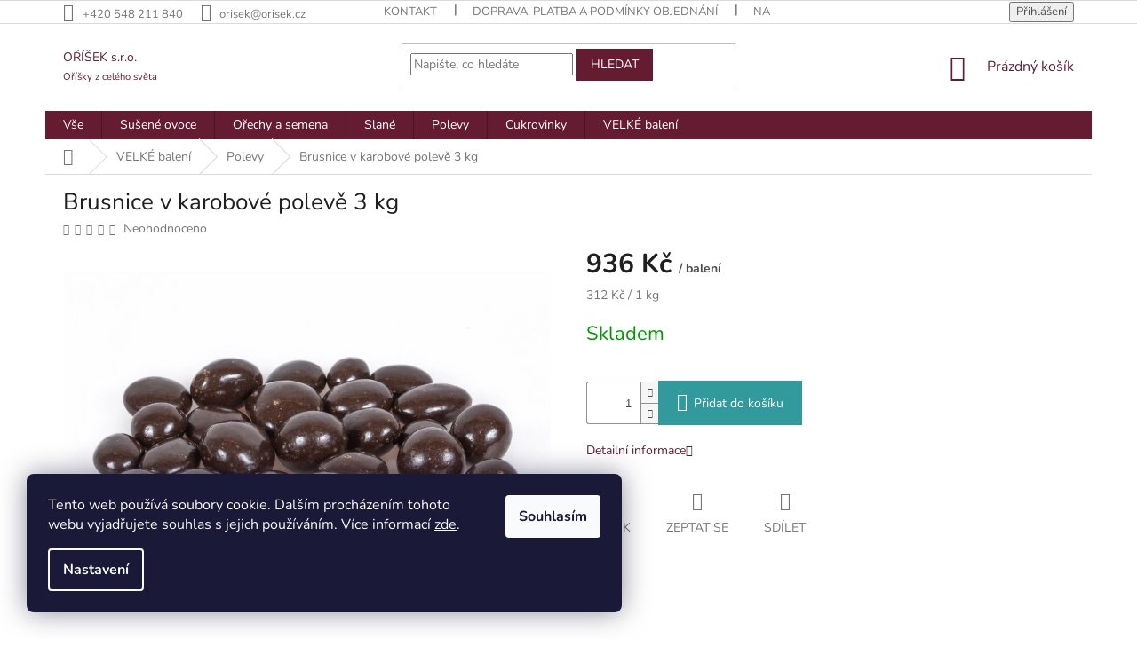

--- FILE ---
content_type: text/html; charset=utf-8
request_url: https://eshop.orisek.cz/brusnice-v-karobove-poleve-3-kg/
body_size: 23327
content:
        <!doctype html><html lang="cs" dir="ltr" class="header-background-light external-fonts-loaded"><head><meta charset="utf-8" /><meta name="viewport" content="width=device-width,initial-scale=1" /><title>Brusnice v karobové polevě 3 kg - OŘÍŠEK s.r.o.</title><link rel="preconnect" href="https://cdn.myshoptet.com" /><link rel="dns-prefetch" href="https://cdn.myshoptet.com" /><link rel="preload" href="https://cdn.myshoptet.com/prj/dist/master/cms/libs/jquery/jquery-1.11.3.min.js" as="script" /><link href="https://cdn.myshoptet.com/prj/dist/master/cms/templates/frontend_templates/shared/css/font-face/nunito.css" rel="stylesheet"><link href="https://cdn.myshoptet.com/prj/dist/master/shop/dist/font-shoptet-11.css.62c94c7785ff2cea73b2.css" rel="stylesheet"><script>
dataLayer = [];
dataLayer.push({'shoptet' : {
    "pageId": 812,
    "pageType": "productDetail",
    "currency": "CZK",
    "currencyInfo": {
        "decimalSeparator": ",",
        "exchangeRate": 1,
        "priceDecimalPlaces": 2,
        "symbol": "K\u010d",
        "symbolLeft": 0,
        "thousandSeparator": " "
    },
    "language": "cs",
    "projectId": 351603,
    "product": {
        "id": 1001,
        "guid": "23cf4aba-a666-11ea-9224-0cc47a6b4bcc",
        "hasVariants": false,
        "codes": [
            {
                "code": "CAROB028\/VB"
            }
        ],
        "code": "CAROB028\/VB",
        "name": "Brusnice v karobov\u00e9 polev\u011b 3 kg",
        "appendix": "",
        "weight": 3,
        "currentCategory": "VELK\u00c9 balen\u00ed | Polevy",
        "currentCategoryGuid": "6dfeb71a-99c1-11ea-ac23-ac1f6b0076ec",
        "defaultCategory": "VELK\u00c9 balen\u00ed | Polevy",
        "defaultCategoryGuid": "6dfeb71a-99c1-11ea-ac23-ac1f6b0076ec",
        "currency": "CZK",
        "priceWithVat": 936
    },
    "stocks": [
        {
            "id": 1,
            "title": "Sklad",
            "isDeliveryPoint": 1,
            "visibleOnEshop": 1
        },
        {
            "id": "ext",
            "title": "Sklad",
            "isDeliveryPoint": 0,
            "visibleOnEshop": 1
        }
    ],
    "cartInfo": {
        "id": null,
        "freeShipping": false,
        "freeShippingFrom": 1500,
        "leftToFreeGift": {
            "formattedPrice": "0 K\u010d",
            "priceLeft": 0
        },
        "freeGift": false,
        "leftToFreeShipping": {
            "priceLeft": 1500,
            "dependOnRegion": 0,
            "formattedPrice": "1 500 K\u010d"
        },
        "discountCoupon": [],
        "getNoBillingShippingPrice": {
            "withoutVat": 0,
            "vat": 0,
            "withVat": 0
        },
        "cartItems": [],
        "taxMode": "ORDINARY"
    },
    "cart": [],
    "customer": {
        "priceRatio": 1,
        "priceListId": 1,
        "groupId": null,
        "registered": false,
        "mainAccount": false
    }
}});
dataLayer.push({'cookie_consent' : {
    "marketing": "denied",
    "analytics": "denied"
}});
document.addEventListener('DOMContentLoaded', function() {
    shoptet.consent.onAccept(function(agreements) {
        if (agreements.length == 0) {
            return;
        }
        dataLayer.push({
            'cookie_consent' : {
                'marketing' : (agreements.includes(shoptet.config.cookiesConsentOptPersonalisation)
                    ? 'granted' : 'denied'),
                'analytics': (agreements.includes(shoptet.config.cookiesConsentOptAnalytics)
                    ? 'granted' : 'denied')
            },
            'event': 'cookie_consent'
        });
    });
});
</script>
<meta property="og:type" content="website"><meta property="og:site_name" content="eshop.orisek.cz"><meta property="og:url" content="https://eshop.orisek.cz/brusnice-v-karobove-poleve-3-kg/"><meta property="og:title" content="Brusnice v karobové polevě 3 kg - OŘÍŠEK s.r.o."><meta name="author" content="OŘÍŠEK s.r.o."><meta name="web_author" content="Shoptet.cz"><meta name="dcterms.rightsHolder" content="eshop.orisek.cz"><meta name="robots" content="index,follow"><meta property="og:description" content="Brusnice v karobové polevě 3 kg. "><meta name="description" content="Brusnice v karobové polevě 3 kg. "><meta property="og:image" content="https://cdn.myshoptet.com/usr/eshop.orisek.cz/user/shop/big/1001_brusinky-klikva-v-carobove-poleve.jpg?5ed9df11"><meta property="product:price:amount" content="936"><meta property="product:price:currency" content="CZK"><style>:root {--color-primary: #651C32;--color-primary-h: 342;--color-primary-s: 57%;--color-primary-l: 25%;--color-primary-hover: #32cb00;--color-primary-hover-h: 105;--color-primary-hover-s: 100%;--color-primary-hover-l: 40%;--color-secondary: #329a9d;--color-secondary-h: 182;--color-secondary-s: 52%;--color-secondary-l: 41%;--color-secondary-hover: #32cb00;--color-secondary-hover-h: 105;--color-secondary-hover-s: 100%;--color-secondary-hover-l: 40%;--color-tertiary: #651C32;--color-tertiary-h: 342;--color-tertiary-s: 57%;--color-tertiary-l: 25%;--color-tertiary-hover: #651C32;--color-tertiary-hover-h: 342;--color-tertiary-hover-s: 57%;--color-tertiary-hover-l: 25%;--color-header-background: #ffffff;--template-font: "Nunito";--template-headings-font: "Nunito";--header-background-url: url("https://cdn.myshoptet.com/usr/eshop.orisek.cz/user/header_backgrounds/orisek_brnensky_logotyp_web_rgb_barevne.jpg");--cookies-notice-background: #1A1937;--cookies-notice-color: #F8FAFB;--cookies-notice-button-hover: #f5f5f5;--cookies-notice-link-hover: #27263f;--templates-update-management-preview-mode-content: "Náhled aktualizací šablony je aktivní pro váš prohlížeč."}</style>
    
    <link href="https://cdn.myshoptet.com/prj/dist/master/shop/dist/main-11.less.5a24dcbbdabfd189c152.css" rel="stylesheet" />
        
    <script>var shoptet = shoptet || {};</script>
    <script src="https://cdn.myshoptet.com/prj/dist/master/shop/dist/main-3g-header.js.05f199e7fd2450312de2.js"></script>
<!-- User include --><!-- api 608(256) html code header -->
<link rel="stylesheet" href="https://cdn.myshoptet.com/usr/api2.dklab.cz/user/documents/_doplnky/bannery/351603/3459/351603_3459.css" type="text/css" /><style>
        :root {
            --dklab-bannery-b-hp-padding: 10px;
            --dklab-bannery-b-hp-box-padding: 10px;
            --dklab-bannery-b-hp-big-screen: 33.333%;
            --dklab-bannery-b-hp-medium-screen: 33.333%;
            --dklab-bannery-b-hp-small-screen: 33.333%;
            --dklab-bannery-b-hp-tablet-screen: 33.333%;
            --dklab-bannery-b-hp-mobile-screen: 50%;

            --dklab-bannery-i-hp-icon-color: #651C32;
            --dklab-bannery-i-hp-color: #651C32;
            --dklab-bannery-i-hp-background: #EFDBB2;            
            
            --dklab-bannery-i-d-icon-color: #000000;
            --dklab-bannery-i-d-color: #000000;
            --dklab-bannery-i-d-background: #FFFFFF;


            --dklab-bannery-i-hp-w-big-screen: 4;
            --dklab-bannery-i-hp-w-medium-screen: 4;
            --dklab-bannery-i-hp-w-small-screen: 4;
            --dklab-bannery-i-hp-w-tablet-screen: 2;
            --dklab-bannery-i-hp-w-mobile-screen: 2;
            
            --dklab-bannery-i-d-w-big-screen: 4;
            --dklab-bannery-i-d-w-medium-screen: 4;
            --dklab-bannery-i-d-w-small-screen: 4;
            --dklab-bannery-i-d-w-tablet-screen: 4;
            --dklab-bannery-i-d-w-mobile-screen: 2;

        }</style>
<!-- service 608(256) html code header -->
<link rel="stylesheet" href="https://cdn.myshoptet.com/usr/api.dklab.cz/user/documents/fontawesome/css/all.css?v=1.02" type="text/css" />
<!-- service 417(71) html code header -->
<style>
@media screen and (max-width: 767px) {
body.sticky-mobile:not(.paxio-merkur):not(.venus) .dropdown {display: none !important;}
body.sticky-mobile:not(.paxio-merkur):not(.venus) .languagesMenu{right: 98px; position: absolute;}
body.sticky-mobile:not(.paxio-merkur):not(.venus) .languagesMenu .caret{display: none !important;}
body.sticky-mobile:not(.paxio-merkur):not(.venus) .languagesMenu.open .languagesMenu__content {display: block;right: 0;left: auto;}
.template-12 #header .site-name {max-width: 40% !important;}
}
@media screen and (-ms-high-contrast: active), (-ms-high-contrast: none) {
.template-12 #header {position: fixed; width: 100%;}
.template-12 #content-wrapper.content-wrapper{padding-top: 80px;}
}
.sticky-mobile #header-image{display: none;}
@media screen and (max-width: 640px) {
.template-04.sticky-mobile #header-cart{position: fixed;top: 3px;right: 92px;}
.template-04.sticky-mobile #header-cart::before {font-size: 32px;}
.template-04.sticky-mobile #header-cart strong{display: none;}
}
@media screen and (min-width: 641px) {
.dklabGarnet #main-wrapper {overflow: visible !important;}
}
.dklabGarnet.sticky-mobile #logo img {top: 0 !important;}
@media screen and (min-width: 768px){
.top-navigation-bar .site-name {display: none;}
}
/*NOVÁ VERZE MOBILNÍ HLAVIČKY*/
@media screen and (max-width: 767px){
.scrolled-down body:not(.ordering-process):not(.search-window-visible) .top-navigation-bar {transform: none !important;}
.scrolled-down body:not(.ordering-process):not(.search-window-visible) #header .site-name {transform: none !important;}
.scrolled-down body:not(.ordering-process):not(.search-window-visible) #header .cart-count {transform: none !important;}
.scrolled-down #header {transform: none !important;}

body.template-11.mobile-header-version-1:not(.paxio-merkur):not(.venus) .top-navigation-bar .site-name{display: none !important;}
body.template-11.mobile-header-version-1:not(.paxio-merkur):not(.venus) #header .cart-count {top: -39px !important;position: absolute !important;}
.template-11.sticky-mobile.mobile-header-version-1 .responsive-tools > a[data-target="search"] {visibility: visible;}
.template-12.mobile-header-version-1 #header{position: fixed !important;}
.template-09.mobile-header-version-1.sticky-mobile .top-nav .subnav-left {visibility: visible;}
}

/*Disco*/
@media screen and (min-width: 768px){
.template-13:not(.jupiter) #header, .template-14 #header{position: sticky;top: 0;z-index: 8;}
.template-14.search-window-visible #header{z-index: 9999;}
body.navigation-hovered::before {z-index: 7;}
/*
.template-13 .top-navigation-bar{z-index: 10000;}
.template-13 .popup-widget {z-index: 10001;}
*/
.scrolled .template-13 #header, .scrolled .template-14 #header{box-shadow: 0 2px 10px rgba(0,0,0,0.1);}
.search-focused::before{z-index: 8;}
.top-navigation-bar{z-index: 9;position: relative;}
.paxio-merkur.top-navigation-menu-visible #header .search-form .form-control {z-index: 1;}
.paxio-merkur.top-navigation-menu-visible .search-form::before {z-index: 1;}
.scrolled .popup-widget.cart-widget {position: fixed;top: 68px !important;}

/* MERKUR */
.paxio-merkur.sticky-mobile.template-11 #oblibeneBtn{line-height: 70px !important;}
}


/* VENUS */
@media screen and (min-width: 768px){
.venus.sticky-mobile:not(.ordering-process) #header {position: fixed !important;width: 100%;transform: none !important;translate: none !important;box-shadow: 0 2px 10px rgba(0,0,0,0.1);visibility: visible !important;opacity: 1 !important;}
.venus.sticky-mobile:not(.ordering-process) .overall-wrapper{padding-top: 160px;}
.venus.sticky-mobile.type-index:not(.ordering-process) .overall-wrapper{padding-top: 85px;}
.venus.sticky-mobile:not(.ordering-process) #content-wrapper.content-wrapper {padding-top: 0 !important;}
}
@media screen and (max-width: 767px){
.template-14 .top-navigation-bar > .site-name{display: none !important;}
.template-14 #header .header-top .header-top-wrapper .site-name{margin: 0;}
}
/* JUPITER */
@media screen and (max-width: 767px){
.scrolled-down body.jupiter:not(.ordering-process):not(.search-window-visible) #header .site-name {-webkit-transform: translateX(-50%) !important;transform: translateX(-50%) !important;}
}
@media screen and (min-width: 768px){
.jupiter.sticky-header #header::after{display: none;}
.jupiter.sticky-header #header{position: fixed; top: 0; width: 100%;z-index: 99;}
.jupiter.sticky-header.ordering-process #header{position: relative;}
.jupiter.sticky-header .overall-wrapper{padding-top: 182px;}
.jupiter.sticky-header.ordering-process .overall-wrapper{padding-top: 0;}
.jupiter.sticky-header #header .header-top {height: 80px;}
}
</style>
<!-- project html code header -->
<link rel="stylesheet" type="text/css" href="https://cdn.fv-studio.cz/eshop.orisek.cz/fv-studio-app.min.css?v=1" />
<!-- /User include --><link rel="shortcut icon" href="/favicon.ico" type="image/x-icon" /><link rel="canonical" href="https://eshop.orisek.cz/brusnice-v-karobove-poleve-3-kg/" /><style>/* custom background */@media (min-width: 992px) {body {background-position: top center;background-repeat: no-repeat;background-attachment: scroll;}}</style>    <!-- Global site tag (gtag.js) - Google Analytics -->
    <script async src="https://www.googletagmanager.com/gtag/js?id=G-X0M063P77N"></script>
    <script>
        
        window.dataLayer = window.dataLayer || [];
        function gtag(){dataLayer.push(arguments);}
        

                    console.debug('default consent data');

            gtag('consent', 'default', {"ad_storage":"denied","analytics_storage":"denied","ad_user_data":"denied","ad_personalization":"denied","wait_for_update":500});
            dataLayer.push({
                'event': 'default_consent'
            });
        
        gtag('js', new Date());

        
                gtag('config', 'G-X0M063P77N', {"groups":"GA4","send_page_view":false,"content_group":"productDetail","currency":"CZK","page_language":"cs"});
        
        
        
        
        
        
                    gtag('event', 'page_view', {"send_to":"GA4","page_language":"cs","content_group":"productDetail","currency":"CZK"});
        
                gtag('set', 'currency', 'CZK');

        gtag('event', 'view_item', {
            "send_to": "UA",
            "items": [
                {
                    "id": "CAROB028\/VB",
                    "name": "Brusnice v karobov\u00e9 polev\u011b 3 kg",
                    "category": "VELK\u00c9 balen\u00ed \/ Polevy",
                                                            "price": 835.71
                }
            ]
        });
        
        
        
        
        
                    gtag('event', 'view_item', {"send_to":"GA4","page_language":"cs","content_group":"productDetail","value":835.71000000000004,"currency":"CZK","items":[{"item_id":"CAROB028\/VB","item_name":"Brusnice v karobov\u00e9 polev\u011b 3 kg","item_category":"VELK\u00c9 balen\u00ed","item_category2":"Polevy","price":835.71000000000004,"quantity":1,"index":0}]});
        
        
        
        
        
        
        
        document.addEventListener('DOMContentLoaded', function() {
            if (typeof shoptet.tracking !== 'undefined') {
                for (var id in shoptet.tracking.bannersList) {
                    gtag('event', 'view_promotion', {
                        "send_to": "UA",
                        "promotions": [
                            {
                                "id": shoptet.tracking.bannersList[id].id,
                                "name": shoptet.tracking.bannersList[id].name,
                                "position": shoptet.tracking.bannersList[id].position
                            }
                        ]
                    });
                }
            }

            shoptet.consent.onAccept(function(agreements) {
                if (agreements.length !== 0) {
                    console.debug('gtag consent accept');
                    var gtagConsentPayload =  {
                        'ad_storage': agreements.includes(shoptet.config.cookiesConsentOptPersonalisation)
                            ? 'granted' : 'denied',
                        'analytics_storage': agreements.includes(shoptet.config.cookiesConsentOptAnalytics)
                            ? 'granted' : 'denied',
                                                                                                'ad_user_data': agreements.includes(shoptet.config.cookiesConsentOptPersonalisation)
                            ? 'granted' : 'denied',
                        'ad_personalization': agreements.includes(shoptet.config.cookiesConsentOptPersonalisation)
                            ? 'granted' : 'denied',
                        };
                    console.debug('update consent data', gtagConsentPayload);
                    gtag('consent', 'update', gtagConsentPayload);
                    dataLayer.push(
                        { 'event': 'update_consent' }
                    );
                }
            });
        });
    </script>
</head><body class="desktop id-812 in-polevy-2 template-11 type-product type-detail one-column-body columns-1 ums_forms_redesign--off ums_a11y_category_page--on ums_discussion_rating_forms--off ums_flags_display_unification--on ums_a11y_login--on mobile-header-version-0"><noscript>
    <style>
        #header {
            padding-top: 0;
            position: relative !important;
            top: 0;
        }
        .header-navigation {
            position: relative !important;
        }
        .overall-wrapper {
            margin: 0 !important;
        }
        body:not(.ready) {
            visibility: visible !important;
        }
    </style>
    <div class="no-javascript">
        <div class="no-javascript__title">Musíte změnit nastavení vašeho prohlížeče</div>
        <div class="no-javascript__text">Podívejte se na: <a href="https://www.google.com/support/bin/answer.py?answer=23852">Jak povolit JavaScript ve vašem prohlížeči</a>.</div>
        <div class="no-javascript__text">Pokud používáte software na blokování reklam, může být nutné povolit JavaScript z této stránky.</div>
        <div class="no-javascript__text">Děkujeme.</div>
    </div>
</noscript>

        <div id="fb-root"></div>
        <script>
            window.fbAsyncInit = function() {
                FB.init({
//                    appId            : 'your-app-id',
                    autoLogAppEvents : true,
                    xfbml            : true,
                    version          : 'v19.0'
                });
            };
        </script>
        <script async defer crossorigin="anonymous" src="https://connect.facebook.net/cs_CZ/sdk.js"></script>    <div class="siteCookies siteCookies--left siteCookies--dark js-siteCookies" role="dialog" data-testid="cookiesPopup" data-nosnippet>
        <div class="siteCookies__form">
            <div class="siteCookies__content">
                <div class="siteCookies__text">
                    Tento web používá soubory cookie. Dalším procházením tohoto webu vyjadřujete souhlas s jejich používáním. Více informací <a href="https://351603.myshoptet.com/podminky-ochrany-osobnich-udaju/" target="\">zde</a>.
                </div>
                <p class="siteCookies__links">
                    <button class="siteCookies__link js-cookies-settings" aria-label="Nastavení cookies" data-testid="cookiesSettings">Nastavení</button>
                </p>
            </div>
            <div class="siteCookies__buttonWrap">
                                <button class="siteCookies__button js-cookiesConsentSubmit" value="all" aria-label="Přijmout cookies" data-testid="buttonCookiesAccept">Souhlasím</button>
            </div>
        </div>
        <script>
            document.addEventListener("DOMContentLoaded", () => {
                const siteCookies = document.querySelector('.js-siteCookies');
                document.addEventListener("scroll", shoptet.common.throttle(() => {
                    const st = document.documentElement.scrollTop;
                    if (st > 1) {
                        siteCookies.classList.add('siteCookies--scrolled');
                    } else {
                        siteCookies.classList.remove('siteCookies--scrolled');
                    }
                }, 100));
            });
        </script>
    </div>
<a href="#content" class="skip-link sr-only">Přejít na obsah</a><div class="overall-wrapper"><div class="user-action"><div class="container">
    <div class="user-action-in">
                    <div id="login" class="user-action-login popup-widget login-widget" role="dialog" aria-labelledby="loginHeading">
        <div class="popup-widget-inner">
                            <h2 id="loginHeading">Přihlášení k vašemu účtu</h2><div id="customerLogin"><form action="/action/Customer/Login/" method="post" id="formLoginIncluded" class="csrf-enabled formLogin" data-testid="formLogin"><input type="hidden" name="referer" value="" /><div class="form-group"><div class="input-wrapper email js-validated-element-wrapper no-label"><input type="email" name="email" class="form-control" autofocus placeholder="E-mailová adresa (např. jan@novak.cz)" data-testid="inputEmail" autocomplete="email" required /></div></div><div class="form-group"><div class="input-wrapper password js-validated-element-wrapper no-label"><input type="password" name="password" class="form-control" placeholder="Heslo" data-testid="inputPassword" autocomplete="current-password" required /><span class="no-display">Nemůžete vyplnit toto pole</span><input type="text" name="surname" value="" class="no-display" /></div></div><div class="form-group"><div class="login-wrapper"><button type="submit" class="btn btn-secondary btn-text btn-login" data-testid="buttonSubmit">Přihlásit se</button><div class="password-helper"><a href="/registrace/" data-testid="signup" rel="nofollow">Nová registrace</a><a href="/klient/zapomenute-heslo/" rel="nofollow">Zapomenuté heslo</a></div></div></div></form>
</div>                    </div>
    </div>

                            <div id="cart-widget" class="user-action-cart popup-widget cart-widget loader-wrapper" data-testid="popupCartWidget" role="dialog" aria-hidden="true">
    <div class="popup-widget-inner cart-widget-inner place-cart-here">
        <div class="loader-overlay">
            <div class="loader"></div>
        </div>
    </div>

    <div class="cart-widget-button">
        <a href="/kosik/" class="btn btn-conversion" id="continue-order-button" rel="nofollow" data-testid="buttonNextStep">Pokračovat do košíku</a>
    </div>
</div>
            </div>
</div>
</div><div class="top-navigation-bar" data-testid="topNavigationBar">

    <div class="container">

        <div class="top-navigation-contacts">
            <strong>Zákaznická podpora:</strong><a href="tel:+420548211840" class="project-phone" aria-label="Zavolat na +420548211840" data-testid="contactboxPhone"><span>+420 548 211 840</span></a><a href="mailto:orisek@orisek.cz" class="project-email" data-testid="contactboxEmail"><span>orisek@orisek.cz</span></a>        </div>

                            <div class="top-navigation-menu">
                <div class="top-navigation-menu-trigger"></div>
                <ul class="top-navigation-bar-menu">
                                            <li class="top-navigation-menu-item-29">
                            <a href="/kontakt/">Kontakt</a>
                        </li>
                                            <li class="top-navigation-menu-item-839">
                            <a href="/doprava-a-platba/">Doprava, platba a podmínky objednání</a>
                        </li>
                                            <li class="top-navigation-menu-item-767">
                            <a href="/napiste-nam/">Napište nám</a>
                        </li>
                                            <li class="top-navigation-menu-item-39">
                            <a href="/obchodni-podminky/">Obchodní podmínky</a>
                        </li>
                                            <li class="top-navigation-menu-item-691">
                            <a href="/podminky-ochrany-osobnich-udaju/">Podmínky ochrany osobních údajů</a>
                        </li>
                                            <li class="top-navigation-menu-item-833">
                            <a href="/jak-zabalime-vasi-objednavku/">Jak zabalíme vaši objednávku</a>
                        </li>
                                    </ul>
                <ul class="top-navigation-bar-menu-helper"></ul>
            </div>
        
        <div class="top-navigation-tools">
            <div class="responsive-tools">
                <a href="#" class="toggle-window" data-target="search" aria-label="Hledat" data-testid="linkSearchIcon"></a>
                                                            <a href="#" class="toggle-window" data-target="login"></a>
                                                    <a href="#" class="toggle-window" data-target="navigation" aria-label="Menu" data-testid="hamburgerMenu"></a>
            </div>
                        <button class="top-nav-button top-nav-button-login toggle-window" type="button" data-target="login" aria-haspopup="dialog" aria-controls="login" aria-expanded="false" data-testid="signin"><span>Přihlášení</span></button>        </div>

    </div>

</div>
<header id="header"><div class="container navigation-wrapper">
    <div class="header-top">
        <div class="site-name-wrapper">
            <div class="site-name"><a href="/" class="text-logo" data-testid="linkWebsiteLogo"><span><span class="header__title">OŘÍŠEK s.r.o.</span><small class="motto">Oříšky z celého světa</small></span></a></div>        </div>
        <div class="search" itemscope itemtype="https://schema.org/WebSite">
            <meta itemprop="headline" content="Polevy"/><meta itemprop="url" content="https://eshop.orisek.cz"/><meta itemprop="text" content="Brusnice v karobové polevě 3 kg. "/>            <form action="/action/ProductSearch/prepareString/" method="post"
    id="formSearchForm" class="search-form compact-form js-search-main"
    itemprop="potentialAction" itemscope itemtype="https://schema.org/SearchAction" data-testid="searchForm">
    <fieldset>
        <meta itemprop="target"
            content="https://eshop.orisek.cz/vyhledavani/?string={string}"/>
        <input type="hidden" name="language" value="cs"/>
        
            
<input
    type="search"
    name="string"
        class="query-input form-control search-input js-search-input"
    placeholder="Napište, co hledáte"
    autocomplete="off"
    required
    itemprop="query-input"
    aria-label="Vyhledávání"
    data-testid="searchInput"
>
            <button type="submit" class="btn btn-default" data-testid="searchBtn">Hledat</button>
        
    </fieldset>
</form>
        </div>
        <div class="navigation-buttons">
                
    <a href="/kosik/" class="btn btn-icon toggle-window cart-count" data-target="cart" data-hover="true" data-redirect="true" data-testid="headerCart" rel="nofollow" aria-haspopup="dialog" aria-expanded="false" aria-controls="cart-widget">
        
                <span class="sr-only">Nákupní košík</span>
        
            <span class="cart-price visible-lg-inline-block" data-testid="headerCartPrice">
                                    Prázdný košík                            </span>
        
    
            </a>
        </div>
    </div>
    <nav id="navigation" aria-label="Hlavní menu" data-collapsible="true"><div class="navigation-in menu"><ul class="menu-level-1" role="menubar" data-testid="headerMenuItems"><li class="menu-item-749" role="none"><a href="/vse/" data-testid="headerMenuItem" role="menuitem" aria-expanded="false"><b>Vše</b></a></li>
<li class="menu-item-710" role="none"><a href="/susene_ovoce/" data-testid="headerMenuItem" role="menuitem" aria-expanded="false"><b>Sušené ovoce</b></a></li>
<li class="menu-item-674" role="none"><a href="/orechy/" data-testid="headerMenuItem" role="menuitem" aria-expanded="false"><b>Ořechy a semena</b></a></li>
<li class="menu-item-743" role="none"><a href="/slane/" data-testid="headerMenuItem" role="menuitem" aria-expanded="false"><b>Slané</b></a></li>
<li class="menu-item-722 ext" role="none"><a href="/polevy/" data-testid="headerMenuItem" role="menuitem" aria-haspopup="true" aria-expanded="false"><b>Polevy</b><span class="submenu-arrow"></span></a><ul class="menu-level-2" aria-label="Polevy" tabindex="-1" role="menu"><li class="menu-item-728" role="none"><a href="/mlecna_cokolada/" class="menu-image" data-testid="headerMenuItem" tabindex="-1" aria-hidden="true"><img src="data:image/svg+xml,%3Csvg%20width%3D%22140%22%20height%3D%22100%22%20xmlns%3D%22http%3A%2F%2Fwww.w3.org%2F2000%2Fsvg%22%3E%3C%2Fsvg%3E" alt="" aria-hidden="true" width="140" height="100"  data-src="https://cdn.myshoptet.com/usr/eshop.orisek.cz/user/categories/thumb/arasidy-v-mlecne-cokolade.jpg" fetchpriority="low" /></a><div><a href="/mlecna_cokolada/" data-testid="headerMenuItem" role="menuitem"><span>Mléčná čokoláda</span></a>
                        </div></li><li class="menu-item-731" role="none"><a href="/horka_cokolada/" class="menu-image" data-testid="headerMenuItem" tabindex="-1" aria-hidden="true"><img src="data:image/svg+xml,%3Csvg%20width%3D%22140%22%20height%3D%22100%22%20xmlns%3D%22http%3A%2F%2Fwww.w3.org%2F2000%2Fsvg%22%3E%3C%2Fsvg%3E" alt="" aria-hidden="true" width="140" height="100"  data-src="https://cdn.myshoptet.com/usr/eshop.orisek.cz/user/categories/thumb/mandle-v-horke-cokolade.jpg" fetchpriority="low" /></a><div><a href="/horka_cokolada/" data-testid="headerMenuItem" role="menuitem"><span>Hořká čokoláda</span></a>
                        </div></li><li class="menu-item-797" role="none"><a href="/bila-cokolada/" class="menu-image" data-testid="headerMenuItem" tabindex="-1" aria-hidden="true"><img src="data:image/svg+xml,%3Csvg%20width%3D%22140%22%20height%3D%22100%22%20xmlns%3D%22http%3A%2F%2Fwww.w3.org%2F2000%2Fsvg%22%3E%3C%2Fsvg%3E" alt="" aria-hidden="true" width="140" height="100"  data-src="https://cdn.myshoptet.com/usr/eshop.orisek.cz/user/categories/thumb/jahody-v-bile-cokolade.jpg" fetchpriority="low" /></a><div><a href="/bila-cokolada/" data-testid="headerMenuItem" role="menuitem"><span>Bílá čokoláda</span></a>
                        </div></li><li class="menu-item-725" role="none"><a href="/karob/" class="menu-image" data-testid="headerMenuItem" tabindex="-1" aria-hidden="true"><img src="data:image/svg+xml,%3Csvg%20width%3D%22140%22%20height%3D%22100%22%20xmlns%3D%22http%3A%2F%2Fwww.w3.org%2F2000%2Fsvg%22%3E%3C%2Fsvg%3E" alt="" aria-hidden="true" width="140" height="100"  data-src="https://cdn.myshoptet.com/usr/eshop.orisek.cz/user/categories/thumb/arasidy-v-carobove-poleve.jpg" fetchpriority="low" /></a><div><a href="/karob/" data-testid="headerMenuItem" role="menuitem"><span>Karob</span></a>
                        </div></li><li class="menu-item-734" role="none"><a href="/jogurt/" class="menu-image" data-testid="headerMenuItem" tabindex="-1" aria-hidden="true"><img src="data:image/svg+xml,%3Csvg%20width%3D%22140%22%20height%3D%22100%22%20xmlns%3D%22http%3A%2F%2Fwww.w3.org%2F2000%2Fsvg%22%3E%3C%2Fsvg%3E" alt="" aria-hidden="true" width="140" height="100"  data-src="https://cdn.myshoptet.com/usr/eshop.orisek.cz/user/categories/thumb/mandle-v-jogurtove-poleve.jpg" fetchpriority="low" /></a><div><a href="/jogurt/" data-testid="headerMenuItem" role="menuitem"><span>Jogurt</span></a>
                        </div></li><li class="menu-item-737" role="none"><a href="/karamel/" class="menu-image" data-testid="headerMenuItem" tabindex="-1" aria-hidden="true"><img src="data:image/svg+xml,%3Csvg%20width%3D%22140%22%20height%3D%22100%22%20xmlns%3D%22http%3A%2F%2Fwww.w3.org%2F2000%2Fsvg%22%3E%3C%2Fsvg%3E" alt="" aria-hidden="true" width="140" height="100"  data-src="https://cdn.myshoptet.com/usr/eshop.orisek.cz/user/categories/thumb/liskova-jadra-v-karamelove-poleve.jpg" fetchpriority="low" /></a><div><a href="/karamel/" data-testid="headerMenuItem" role="menuitem"><span>Karamel</span></a>
                        </div></li></ul></li>
<li class="menu-item-716" role="none"><a href="/cukrovinky/" data-testid="headerMenuItem" role="menuitem" aria-expanded="false"><b>Cukrovinky</b></a></li>
<li class="menu-item-803 ext" role="none"><a href="/velke-baleni/" data-testid="headerMenuItem" role="menuitem" aria-haspopup="true" aria-expanded="false"><b>VELKÉ balení</b><span class="submenu-arrow"></span></a><ul class="menu-level-2" aria-label="VELKÉ balení" tabindex="-1" role="menu"><li class="menu-item-806" role="none"><a href="/susene-ovoce/" class="menu-image" data-testid="headerMenuItem" tabindex="-1" aria-hidden="true"><img src="data:image/svg+xml,%3Csvg%20width%3D%22140%22%20height%3D%22100%22%20xmlns%3D%22http%3A%2F%2Fwww.w3.org%2F2000%2Fsvg%22%3E%3C%2Fsvg%3E" alt="" aria-hidden="true" width="140" height="100"  data-src="https://cdn.myshoptet.com/usr/eshop.orisek.cz/user/categories/thumb/img_7852_1.jpg" fetchpriority="low" /></a><div><a href="/susene-ovoce/" data-testid="headerMenuItem" role="menuitem"><span>Sušené ovoce</span></a>
                        </div></li><li class="menu-item-809" role="none"><a href="/orechy-a-semena/" class="menu-image" data-testid="headerMenuItem" tabindex="-1" aria-hidden="true"><img src="data:image/svg+xml,%3Csvg%20width%3D%22140%22%20height%3D%22100%22%20xmlns%3D%22http%3A%2F%2Fwww.w3.org%2F2000%2Fsvg%22%3E%3C%2Fsvg%3E" alt="" aria-hidden="true" width="140" height="100"  data-src="https://cdn.myshoptet.com/usr/eshop.orisek.cz/user/categories/thumb/img_7841.jpg" fetchpriority="low" /></a><div><a href="/orechy-a-semena/" data-testid="headerMenuItem" role="menuitem"><span>Ořechy a semena</span></a>
                        </div></li><li class="menu-item-815" role="none"><a href="/slane-2/" class="menu-image" data-testid="headerMenuItem" tabindex="-1" aria-hidden="true"><img src="data:image/svg+xml,%3Csvg%20width%3D%22140%22%20height%3D%22100%22%20xmlns%3D%22http%3A%2F%2Fwww.w3.org%2F2000%2Fsvg%22%3E%3C%2Fsvg%3E" alt="" aria-hidden="true" width="140" height="100"  data-src="https://cdn.myshoptet.com/usr/eshop.orisek.cz/user/categories/thumb/img_7827.jpg" fetchpriority="low" /></a><div><a href="/slane-2/" data-testid="headerMenuItem" role="menuitem"><span>Slané</span></a>
                        </div></li><li class="menu-item-812 active" role="none"><a href="/polevy-2/" class="menu-image" data-testid="headerMenuItem" tabindex="-1" aria-hidden="true"><img src="data:image/svg+xml,%3Csvg%20width%3D%22140%22%20height%3D%22100%22%20xmlns%3D%22http%3A%2F%2Fwww.w3.org%2F2000%2Fsvg%22%3E%3C%2Fsvg%3E" alt="" aria-hidden="true" width="140" height="100"  data-src="https://cdn.myshoptet.com/usr/eshop.orisek.cz/user/categories/thumb/img_7836.jpg" fetchpriority="low" /></a><div><a href="/polevy-2/" data-testid="headerMenuItem" role="menuitem"><span>Polevy</span></a>
                        </div></li><li class="menu-item-818" role="none"><a href="/cukrovinky-2/" class="menu-image" data-testid="headerMenuItem" tabindex="-1" aria-hidden="true"><img src="data:image/svg+xml,%3Csvg%20width%3D%22140%22%20height%3D%22100%22%20xmlns%3D%22http%3A%2F%2Fwww.w3.org%2F2000%2Fsvg%22%3E%3C%2Fsvg%3E" alt="" aria-hidden="true" width="140" height="100"  data-src="https://cdn.myshoptet.com/usr/eshop.orisek.cz/user/categories/thumb/img_7807.jpg" fetchpriority="low" /></a><div><a href="/cukrovinky-2/" data-testid="headerMenuItem" role="menuitem"><span>Cukrovinky</span></a>
                        </div></li></ul></li>
</ul></div><span class="navigation-close"></span></nav><div class="menu-helper" data-testid="hamburgerMenu"><span>Více</span></div>
</div></header><!-- / header -->


                    <div class="container breadcrumbs-wrapper">
            <div class="breadcrumbs navigation-home-icon-wrapper" itemscope itemtype="https://schema.org/BreadcrumbList">
                                                                            <span id="navigation-first" data-basetitle="OŘÍŠEK s.r.o." itemprop="itemListElement" itemscope itemtype="https://schema.org/ListItem">
                <a href="/" itemprop="item" class="navigation-home-icon"><span class="sr-only" itemprop="name">Domů</span></a>
                <span class="navigation-bullet">/</span>
                <meta itemprop="position" content="1" />
            </span>
                                <span id="navigation-1" itemprop="itemListElement" itemscope itemtype="https://schema.org/ListItem">
                <a href="/velke-baleni/" itemprop="item" data-testid="breadcrumbsSecondLevel"><span itemprop="name">VELKÉ balení</span></a>
                <span class="navigation-bullet">/</span>
                <meta itemprop="position" content="2" />
            </span>
                                <span id="navigation-2" itemprop="itemListElement" itemscope itemtype="https://schema.org/ListItem">
                <a href="/polevy-2/" itemprop="item" data-testid="breadcrumbsSecondLevel"><span itemprop="name">Polevy</span></a>
                <span class="navigation-bullet">/</span>
                <meta itemprop="position" content="3" />
            </span>
                                            <span id="navigation-3" itemprop="itemListElement" itemscope itemtype="https://schema.org/ListItem" data-testid="breadcrumbsLastLevel">
                <meta itemprop="item" content="https://eshop.orisek.cz/brusnice-v-karobove-poleve-3-kg/" />
                <meta itemprop="position" content="4" />
                <span itemprop="name" data-title="Brusnice v karobové polevě 3 kg">Brusnice v karobové polevě 3 kg <span class="appendix"></span></span>
            </span>
            </div>
        </div>
    
<div id="content-wrapper" class="container content-wrapper">
    
    <div class="content-wrapper-in">
                <main id="content" class="content wide">
                            
<div class="p-detail" itemscope itemtype="https://schema.org/Product">

    
    <meta itemprop="name" content="Brusnice v karobové polevě 3 kg" />
    <meta itemprop="category" content="Úvodní stránka &gt; VELKÉ balení &gt; Polevy &gt; Brusnice v karobové polevě 3 kg" />
    <meta itemprop="url" content="https://eshop.orisek.cz/brusnice-v-karobove-poleve-3-kg/" />
    <meta itemprop="image" content="https://cdn.myshoptet.com/usr/eshop.orisek.cz/user/shop/big/1001_brusinky-klikva-v-carobove-poleve.jpg?5ed9df11" />
                                            
        <div class="p-detail-inner">

        <div class="p-detail-inner-header">
            <h1>
                  Brusnice v karobové polevě 3 kg            </h1>

                    </div>

        <form action="/action/Cart/addCartItem/" method="post" id="product-detail-form" class="pr-action csrf-enabled" data-testid="formProduct">

            <meta itemprop="productID" content="1001" /><meta itemprop="identifier" content="23cf4aba-a666-11ea-9224-0cc47a6b4bcc" /><meta itemprop="sku" content="CAROB028/VB" /><span itemprop="offers" itemscope itemtype="https://schema.org/Offer"><link itemprop="availability" href="https://schema.org/InStock" /><meta itemprop="url" content="https://eshop.orisek.cz/brusnice-v-karobove-poleve-3-kg/" /><meta itemprop="price" content="936.00" /><meta itemprop="priceCurrency" content="CZK" /><link itemprop="itemCondition" href="https://schema.org/NewCondition" /></span><input type="hidden" name="productId" value="1001" /><input type="hidden" name="priceId" value="1040" /><input type="hidden" name="language" value="cs" />

            <div class="row product-top">

                <div class="col-xs-12">

                    <div class="p-detail-info">
                        
                                    <div class="stars-wrapper">
            
<span class="stars star-list">
                                                <span class="star star-off show-tooltip is-active productRatingAction" data-productid="1001" data-score="1" title="    Hodnocení:
            Neohodnoceno    "></span>
                    
                                                <span class="star star-off show-tooltip is-active productRatingAction" data-productid="1001" data-score="2" title="    Hodnocení:
            Neohodnoceno    "></span>
                    
                                                <span class="star star-off show-tooltip is-active productRatingAction" data-productid="1001" data-score="3" title="    Hodnocení:
            Neohodnoceno    "></span>
                    
                                                <span class="star star-off show-tooltip is-active productRatingAction" data-productid="1001" data-score="4" title="    Hodnocení:
            Neohodnoceno    "></span>
                    
                                                <span class="star star-off show-tooltip is-active productRatingAction" data-productid="1001" data-score="5" title="    Hodnocení:
            Neohodnoceno    "></span>
                    
    </span>
            <span class="stars-label">
                                Neohodnoceno                    </span>
        </div>
    
                        
                    </div>

                </div>

                <div class="col-xs-12 col-lg-6 p-image-wrapper">

                    
                    <div class="p-image" style="" data-testid="mainImage">

                        

    


                        

<a href="https://cdn.myshoptet.com/usr/eshop.orisek.cz/user/shop/big/1001_brusinky-klikva-v-carobove-poleve.jpg?5ed9df11" class="p-main-image cloud-zoom" data-href="https://cdn.myshoptet.com/usr/eshop.orisek.cz/user/shop/orig/1001_brusinky-klikva-v-carobove-poleve.jpg?5ed9df11"><img src="https://cdn.myshoptet.com/usr/eshop.orisek.cz/user/shop/big/1001_brusinky-klikva-v-carobove-poleve.jpg?5ed9df11" alt="brusinky klikva v carobove poleve" width="1024" height="768"  fetchpriority="high" />
</a>                    </div>

                    
    <div class="p-thumbnails-wrapper">

        <div class="p-thumbnails">

            <div class="p-thumbnails-inner">

                <div>
                                                                                        <a href="https://cdn.myshoptet.com/usr/eshop.orisek.cz/user/shop/big/1001_brusinky-klikva-v-carobove-poleve.jpg?5ed9df11" class="p-thumbnail highlighted">
                            <img src="data:image/svg+xml,%3Csvg%20width%3D%22100%22%20height%3D%22100%22%20xmlns%3D%22http%3A%2F%2Fwww.w3.org%2F2000%2Fsvg%22%3E%3C%2Fsvg%3E" alt="brusinky klikva v carobove poleve" width="100" height="100"  data-src="https://cdn.myshoptet.com/usr/eshop.orisek.cz/user/shop/related/1001_brusinky-klikva-v-carobove-poleve.jpg?5ed9df11" fetchpriority="low" />
                        </a>
                        <a href="https://cdn.myshoptet.com/usr/eshop.orisek.cz/user/shop/big/1001_brusinky-klikva-v-carobove-poleve.jpg?5ed9df11" class="cbox-gal" data-gallery="lightbox[gallery]" data-alt="brusinky klikva v carobove poleve"></a>
                                                                    <a href="https://cdn.myshoptet.com/usr/eshop.orisek.cz/user/shop/big/1001-1_brusinky-v-carobu-velke-baleni.jpg?5ed9df15" class="p-thumbnail">
                            <img src="data:image/svg+xml,%3Csvg%20width%3D%22100%22%20height%3D%22100%22%20xmlns%3D%22http%3A%2F%2Fwww.w3.org%2F2000%2Fsvg%22%3E%3C%2Fsvg%3E" alt="brusinky v carobu velke baleni" width="100" height="100"  data-src="https://cdn.myshoptet.com/usr/eshop.orisek.cz/user/shop/related/1001-1_brusinky-v-carobu-velke-baleni.jpg?5ed9df15" fetchpriority="low" />
                        </a>
                        <a href="https://cdn.myshoptet.com/usr/eshop.orisek.cz/user/shop/big/1001-1_brusinky-v-carobu-velke-baleni.jpg?5ed9df15" class="cbox-gal" data-gallery="lightbox[gallery]" data-alt="brusinky v carobu velke baleni"></a>
                                                                    <a href="https://cdn.myshoptet.com/usr/eshop.orisek.cz/user/shop/big/1001-2_brusnice-carobove-ovoce-v-poleve.jpg?5ed9df19" class="p-thumbnail">
                            <img src="data:image/svg+xml,%3Csvg%20width%3D%22100%22%20height%3D%22100%22%20xmlns%3D%22http%3A%2F%2Fwww.w3.org%2F2000%2Fsvg%22%3E%3C%2Fsvg%3E" alt="brusnice carobove ovoce v poleve" width="100" height="100"  data-src="https://cdn.myshoptet.com/usr/eshop.orisek.cz/user/shop/related/1001-2_brusnice-carobove-ovoce-v-poleve.jpg?5ed9df19" fetchpriority="low" />
                        </a>
                        <a href="https://cdn.myshoptet.com/usr/eshop.orisek.cz/user/shop/big/1001-2_brusnice-carobove-ovoce-v-poleve.jpg?5ed9df19" class="cbox-gal" data-gallery="lightbox[gallery]" data-alt="brusnice carobove ovoce v poleve"></a>
                                                                    <a href="https://cdn.myshoptet.com/usr/eshop.orisek.cz/user/shop/big/1001-3_brusnice-klikva-velkoploda-v-carobu.jpg?5ed9df1e" class="p-thumbnail">
                            <img src="data:image/svg+xml,%3Csvg%20width%3D%22100%22%20height%3D%22100%22%20xmlns%3D%22http%3A%2F%2Fwww.w3.org%2F2000%2Fsvg%22%3E%3C%2Fsvg%3E" alt="brusnice klikva velkoploda v carobu" width="100" height="100"  data-src="https://cdn.myshoptet.com/usr/eshop.orisek.cz/user/shop/related/1001-3_brusnice-klikva-velkoploda-v-carobu.jpg?5ed9df1e" fetchpriority="low" />
                        </a>
                        <a href="https://cdn.myshoptet.com/usr/eshop.orisek.cz/user/shop/big/1001-3_brusnice-klikva-velkoploda-v-carobu.jpg?5ed9df1e" class="cbox-gal" data-gallery="lightbox[gallery]" data-alt="brusnice klikva velkoploda v carobu"></a>
                                                                    <a href="https://cdn.myshoptet.com/usr/eshop.orisek.cz/user/shop/big/1001-4_brusnice-vaccinium-macrocarpon-prichut-carob.jpg?5ed9df23" class="p-thumbnail">
                            <img src="data:image/svg+xml,%3Csvg%20width%3D%22100%22%20height%3D%22100%22%20xmlns%3D%22http%3A%2F%2Fwww.w3.org%2F2000%2Fsvg%22%3E%3C%2Fsvg%3E" alt="brusnice vaccinium macrocarpon prichut carob" width="100" height="100"  data-src="https://cdn.myshoptet.com/usr/eshop.orisek.cz/user/shop/related/1001-4_brusnice-vaccinium-macrocarpon-prichut-carob.jpg?5ed9df23" fetchpriority="low" />
                        </a>
                        <a href="https://cdn.myshoptet.com/usr/eshop.orisek.cz/user/shop/big/1001-4_brusnice-vaccinium-macrocarpon-prichut-carob.jpg?5ed9df23" class="cbox-gal" data-gallery="lightbox[gallery]" data-alt="brusnice vaccinium macrocarpon prichut carob"></a>
                                    </div>

            </div>

            <a href="#" class="thumbnail-prev"></a>
            <a href="#" class="thumbnail-next"></a>

        </div>

    </div>


                </div>

                <div class="col-xs-12 col-lg-6 p-info-wrapper">

                    
                    
                        <div class="p-final-price-wrapper">

                                                                                    <strong class="price-final" data-testid="productCardPrice">
            <span class="price-final-holder">
                936 Kč
    
    
        <span class="pr-list-unit">
            /&nbsp;balení
    </span>
        </span>
    </strong>
                                                            <span class="price-measure">
                    
                                            
                                    <span>
                        312 Kč&nbsp;/&nbsp;1&nbsp;kg                    </span>
                                        </span>
                            

                        </div>

                    
                    
                                                                                    <div class="availability-value" title="Dostupnost">
                                    

    
    <span class="availability-label" style="color: #009901" data-testid="labelAvailability">
                    Skladem            </span>
    
                                </div>
                                                    
                        <table class="detail-parameters">
                            <tbody>
                            
                            
                            
                                                                                    </tbody>
                        </table>

                                                                            
                            <div class="add-to-cart" data-testid="divAddToCart">
                
<span class="quantity">
    <span
        class="increase-tooltip js-increase-tooltip"
        data-trigger="manual"
        data-container="body"
        data-original-title="Není možné zakoupit více než 9999 balení."
        aria-hidden="true"
        role="tooltip"
        data-testid="tooltip">
    </span>

    <span
        class="decrease-tooltip js-decrease-tooltip"
        data-trigger="manual"
        data-container="body"
        data-original-title="Minimální množství, které lze zakoupit, je 1 balení."
        aria-hidden="true"
        role="tooltip"
        data-testid="tooltip">
    </span>
    <label>
        <input
            type="number"
            name="amount"
            value="1"
            class="amount"
            autocomplete="off"
            data-decimals="0"
                        step="1"
            min="1"
            max="9999"
            aria-label="Množství"
            data-testid="cartAmount"/>
    </label>

    <button
        class="increase"
        type="button"
        aria-label="Zvýšit množství o 1"
        data-testid="increase">
            <span class="increase__sign">&plus;</span>
    </button>

    <button
        class="decrease"
        type="button"
        aria-label="Snížit množství o 1"
        data-testid="decrease">
            <span class="decrease__sign">&minus;</span>
    </button>
</span>
                    
    <button type="submit" class="btn btn-lg btn-conversion add-to-cart-button" data-testid="buttonAddToCart" aria-label="Přidat do košíku Brusnice v karobové polevě 3 kg">Přidat do košíku</button>

            </div>
                    
                    
                    

                    
                                            <p data-testid="productCardDescr">
                            <a href="#description" class="chevron-after chevron-down-after" data-toggle="tab" data-external="1" data-force-scroll="true">Detailní informace</a>
                        </p>
                    
                    <div class="social-buttons-wrapper">
                        <div class="link-icons" data-testid="productDetailActionIcons">
    <a href="#" class="link-icon print" title="Tisknout produkt"><span>Tisk</span></a>
    <a href="/brusnice-v-karobove-poleve-3-kg:dotaz/" class="link-icon chat" title="Mluvit s prodejcem" rel="nofollow"><span>Zeptat se</span></a>
                <a href="#" class="link-icon share js-share-buttons-trigger" title="Sdílet produkt"><span>Sdílet</span></a>
    </div>
                            <div class="social-buttons no-display">
                    <div class="twitter">
                <script>
        window.twttr = (function(d, s, id) {
            var js, fjs = d.getElementsByTagName(s)[0],
                t = window.twttr || {};
            if (d.getElementById(id)) return t;
            js = d.createElement(s);
            js.id = id;
            js.src = "https://platform.twitter.com/widgets.js";
            fjs.parentNode.insertBefore(js, fjs);
            t._e = [];
            t.ready = function(f) {
                t._e.push(f);
            };
            return t;
        }(document, "script", "twitter-wjs"));
        </script>

<a
    href="https://twitter.com/share"
    class="twitter-share-button"
        data-lang="cs"
    data-url="https://eshop.orisek.cz/brusnice-v-karobove-poleve-3-kg/"
>Tweet</a>

            </div>
                    <div class="facebook">
                <div
            data-layout="button"
        class="fb-share-button"
    >
</div>

            </div>
                                <div class="close-wrapper">
        <a href="#" class="close-after js-share-buttons-trigger" title="Sdílet produkt">Zavřít</a>
    </div>

            </div>
                    </div>

                    
                </div>

            </div>

        </form>
    </div>

    
        
    
        
    <div class="shp-tabs-wrapper p-detail-tabs-wrapper">
        <div class="row">
            <div class="col-sm-12 shp-tabs-row responsive-nav">
                <div class="shp-tabs-holder">
    <ul id="p-detail-tabs" class="shp-tabs p-detail-tabs visible-links" role="tablist">
                            <li class="shp-tab active" data-testid="tabDescription">
                <a href="#description" class="shp-tab-link" role="tab" data-toggle="tab">Popis</a>
            </li>
                                                                                                                         <li class="shp-tab" data-testid="tabDiscussion">
                                <a href="#productDiscussion" class="shp-tab-link" role="tab" data-toggle="tab">Diskuze</a>
            </li>
                                        </ul>
</div>
            </div>
            <div class="col-sm-12 ">
                <div id="tab-content" class="tab-content">
                                                                                                            <div id="description" class="tab-pane fade in active" role="tabpanel">
        <div class="description-inner">
            <div class="basic-description">
                <h3>Detailní popis produktu</h3>
                                    <p><span style="background-color: #ffffff;"><strong>Složení :</strong> Klikva 35%, cukr, rostlinný tuk (palmový), *SYROVÁTKA, carobový prášek 6%, rýžová mouka, emulgátor: slunečnicový lecitin E322, leštidlo: arabská guma, šelak E904. <br /><strong>Nutriční hodnoty ve 100g : </strong> Energie 1922kj/460 kcal, Tuky 19,2g -z toho nasycené mastné kyseliny 11,9g, Sacharidy 69,5g - z toho cukry 60,6g, Bílkovina 0,7g, Sůl 400mg.</span></p>
<p><span style="background-color: #ffffff;"><span>OŘÍŠEK s.r.o., Šmahova 1371/46, 627 00 Brno</span></span></p>
                            </div>
            
            <div class="extended-description">
            <h3>Doplňkové parametry</h3>
            <table class="detail-parameters">
                <tbody>
                    <tr>
    <th>
        <span class="row-header-label">
            Kategorie<span class="row-header-label-colon">:</span>
        </span>
    </th>
    <td>
        <a href="/polevy-2/">Polevy</a>    </td>
</tr>
    <tr>
        <th>
            <span class="row-header-label">
                Hmotnost<span class="row-header-label-colon">:</span>
            </span>
        </th>
        <td>
            3 kg
        </td>
    </tr>
            <tr>
            <th>
                <span class="row-header-label">
                                                                        Země původu<span class="row-header-label-colon">:</span>
                                                            </span>
            </th>
            <td>Spojené království</td>
        </tr>
            <tr>
            <th>
                <span class="row-header-label">
                                                                        Skladování<span class="row-header-label-colon">:</span>
                                                            </span>
            </th>
            <td>Skladujte v suchu a temnu při teplotách do 20°C</td>
        </tr>
                    </tbody>
            </table>
        </div>
    
        </div>
    </div>
                                                                                                                                                    <div id="productDiscussion" class="tab-pane fade" role="tabpanel" data-testid="areaDiscussion">
        <div id="discussionWrapper" class="discussion-wrapper unveil-wrapper" data-parent-tab="productDiscussion" data-testid="wrapperDiscussion">
                                    
    <div class="discussionContainer js-discussion-container" data-editorid="discussion">
                    <p data-testid="textCommentNotice">Buďte první, kdo napíše příspěvek k této položce. </p>
                                                        <div class="add-comment discussion-form-trigger" data-unveil="discussion-form" aria-expanded="false" aria-controls="discussion-form" role="button">
                <span class="link-like comment-icon" data-testid="buttonAddComment">Přidat komentář</span>
                        </div>
                        <div id="discussion-form" class="discussion-form vote-form js-hidden">
                            <form action="/action/ProductDiscussion/addPost/" method="post" id="formDiscussion" data-testid="formDiscussion">
    <input type="hidden" name="formId" value="9" />
    <input type="hidden" name="discussionEntityId" value="1001" />
            <div class="row">
        <div class="form-group col-xs-12 col-sm-6">
            <input type="text" name="fullName" value="" id="fullName" class="form-control" placeholder="Jméno" data-testid="inputUserName"/>
                        <span class="no-display">Nevyplňujte toto pole:</span>
            <input type="text" name="surname" value="" class="no-display" />
        </div>
        <div class="form-group js-validated-element-wrapper no-label col-xs-12 col-sm-6">
            <input type="email" name="email" value="" id="email" class="form-control js-validate-required" placeholder="E-mail" data-testid="inputEmail"/>
        </div>
        <div class="col-xs-12">
            <div class="form-group">
                <input type="text" name="title" id="title" class="form-control" placeholder="Název" data-testid="inputTitle" />
            </div>
            <div class="form-group no-label js-validated-element-wrapper">
                <textarea name="message" id="message" class="form-control js-validate-required" rows="7" placeholder="Komentář" data-testid="inputMessage"></textarea>
            </div>
                                <div class="form-group js-validated-element-wrapper consents consents-first">
            <input
                type="hidden"
                name="consents[]"
                id="discussionConsents37"
                value="37"
                                                        data-special-message="validatorConsent"
                            />
                                        <label for="discussionConsents37" class="whole-width">
                                        Vložením komentáře souhlasíte s <a href="https://351603.myshoptet.com/podminky-ochrany-osobnich-udaju/" target="_blank" rel="noopener noreferrer"><span style="color: #ff0000;">podmínkami</span> <span style="color: #ff0000;">ochrany</span> <span style="color: #ff0000;">osobních</span> <span style="color: #ff0000;">údajů</span></a>
                </label>
                    </div>
                            <fieldset class="box box-sm box-bg-default">
    <h4>Bezpečnostní kontrola</h4>
    <div class="form-group captcha-image">
        <img src="[data-uri]" alt="" data-testid="imageCaptcha" width="150" height="40"  fetchpriority="low" />
    </div>
    <div class="form-group js-validated-element-wrapper smart-label-wrapper">
        <label for="captcha"><span class="required-asterisk">Opište text z obrázku</span></label>
        <input type="text" id="captcha" name="captcha" class="form-control js-validate js-validate-required">
    </div>
</fieldset>
            <div class="form-group">
                <input type="submit" value="Odeslat komentář" class="btn btn-sm btn-primary" data-testid="buttonSendComment" />
            </div>
        </div>
    </div>
</form>

                    </div>
                    </div>

        </div>
    </div>
                                                        </div>
            </div>
        </div>
    </div>

</div>
                    </main>
    </div>
    
            
    
</div>
        
        
                            <footer id="footer">
                    <h2 class="sr-only">Zápatí</h2>
                    
                                                                <div class="container footer-rows">
                            
    

<div class="site-name"><a href="/" class="text-logo" data-testid="linkWebsiteLogo"><span><span class="header__title">OŘÍŠEK s.r.o.</span><small class="motto">Oříšky z celého světa</small></span></a></div>
<div class="custom-footer elements-4">
                    
                
        <div class="custom-footer__contact ">
                                                                                                            <h4><span>Kontakt</span></h4>


    <div class="contact-box no-image" data-testid="contactbox">
                    
            
                            <strong data-testid="contactboxName">OŘÍŠEK s.r.o.</strong>
        
        <ul>
                            <li>
                    <span class="mail" data-testid="contactboxEmail">
                                                    <a href="mailto:orisek&#64;orisek.cz">orisek<!---->&#64;<!---->orisek.cz</a>
                                            </span>
                </li>
            
                            <li>
                    <span class="tel">
                                                                                <a href="tel:+420548211840" aria-label="Zavolat na +420548211840" data-testid="contactboxPhone">
                                +420 548 211 840
                            </a>
                                            </span>
                </li>
            
            
            

                
                
                
                
                
                
                
            

        </ul>

    </div>


<script type="application/ld+json">
    {
        "@context" : "https://schema.org",
        "@type" : "Organization",
        "name" : "OŘÍŠEK s.r.o.",
        "url" : "https://eshop.orisek.cz",
                "employee" : "OŘÍŠEK s.r.o.",
                    "email" : "orisek@orisek.cz",
                            "telephone" : "+420 548 211 840",
                                
                                                    "sameAs" : ["\", \"\", \""]
            }
</script>

                                                        </div>
                    
                
        <div class="custom-footer__articles ">
                                                                                                                        <h4><span>Informace pro vás</span></h4>
    <ul>
                    <li><a href="/kontakt/">Kontakt</a></li>
                    <li><a href="/doprava-a-platba/">Doprava, platba a podmínky objednání</a></li>
                    <li><a href="/napiste-nam/">Napište nám</a></li>
                    <li><a href="/obchodni-podminky/">Obchodní podmínky</a></li>
                    <li><a href="/podminky-ochrany-osobnich-udaju/">Podmínky ochrany osobních údajů</a></li>
                    <li><a href="/jak-zabalime-vasi-objednavku/">Jak zabalíme vaši objednávku</a></li>
            </ul>

                                                        </div>
                    
                
        <div class="custom-footer__banner2 ">
                            <div class="banner"><div class="banner-wrapper"><a href="https://eshop.orisek.cz/nase-prodejny" data-ec-promo-id="12" target="_blank" class="extended-empty" ><img data-src="https://cdn.myshoptet.com/usr/eshop.orisek.cz/user/banners/na__e_prodejny2.jpg?5eb3d845" src="data:image/svg+xml,%3Csvg%20width%3D%223084%22%20height%3D%221674%22%20xmlns%3D%22http%3A%2F%2Fwww.w3.org%2F2000%2Fsvg%22%3E%3C%2Fsvg%3E" fetchpriority="low" alt="Naše prodejny" width="3084" height="1674" /><span class="extended-banner-texts"></span></a></div></div>
                    </div>
                    
                
        <div class="custom-footer__onlinePayments ">
                                                                                                            <h4><span>Přijímáme online platby</span></h4>
<p class="text-center">
    <img src="data:image/svg+xml,%3Csvg%20width%3D%22148%22%20height%3D%2234%22%20xmlns%3D%22http%3A%2F%2Fwww.w3.org%2F2000%2Fsvg%22%3E%3C%2Fsvg%3E" alt="Loga kreditních karet" width="148" height="34"  data-src="https://cdn.myshoptet.com/prj/dist/master/cms/img/common/payment_logos/payments.png" fetchpriority="low" />
</p>

                                                        </div>
    </div>
                        </div>
                                        
                    <div class="container footer-links-icons">
                    <ul class="footer-links" data-editorid="footerLinks">
            <li class="footer-link">
            <a href="https://www.orisek.cz/" target="blank">
orisek.cz
</a>
        </li>
    </ul>
                        </div>
    
                    
                        <div class="container footer-bottom">
                            <span id="signature" style="display: inline-block !important; visibility: visible !important;"><a href="https://www.shoptet.cz/?utm_source=footer&utm_medium=link&utm_campaign=create_by_shoptet" class="image" target="_blank"><img src="data:image/svg+xml,%3Csvg%20width%3D%2217%22%20height%3D%2217%22%20xmlns%3D%22http%3A%2F%2Fwww.w3.org%2F2000%2Fsvg%22%3E%3C%2Fsvg%3E" data-src="https://cdn.myshoptet.com/prj/dist/master/cms/img/common/logo/shoptetLogo.svg" width="17" height="17" alt="Shoptet" class="vam" fetchpriority="low" /></a><a href="https://www.shoptet.cz/?utm_source=footer&utm_medium=link&utm_campaign=create_by_shoptet" class="title" target="_blank">Vytvořil Shoptet</a></span>
                            <span class="copyright" data-testid="textCopyright">
                                Copyright 2026 <strong>OŘÍŠEK s.r.o.</strong>. Všechna práva vyhrazena.                                                            </span>
                        </div>
                    
                    
                                            
                </footer>
                <!-- / footer -->
                    
        </div>
        <!-- / overall-wrapper -->

                    <script src="https://cdn.myshoptet.com/prj/dist/master/cms/libs/jquery/jquery-1.11.3.min.js"></script>
                <script>var shoptet = shoptet || {};shoptet.abilities = {"about":{"generation":3,"id":"11"},"config":{"category":{"product":{"image_size":"detail"}},"navigation_breakpoint":767,"number_of_active_related_products":4,"product_slider":{"autoplay":false,"autoplay_speed":3000,"loop":true,"navigation":true,"pagination":true,"shadow_size":0}},"elements":{"recapitulation_in_checkout":true},"feature":{"directional_thumbnails":false,"extended_ajax_cart":false,"extended_search_whisperer":false,"fixed_header":false,"images_in_menu":true,"product_slider":false,"simple_ajax_cart":true,"smart_labels":false,"tabs_accordion":false,"tabs_responsive":true,"top_navigation_menu":true,"user_action_fullscreen":false}};shoptet.design = {"template":{"name":"Classic","colorVariant":"11-four"},"layout":{"homepage":"catalog3","subPage":"catalog4","productDetail":"listImage"},"colorScheme":{"conversionColor":"#329a9d","conversionColorHover":"#32cb00","color1":"#651C32","color2":"#32cb00","color3":"#651C32","color4":"#651C32"},"fonts":{"heading":"Nunito","text":"Nunito"},"header":{"backgroundImage":"https:\/\/eshop.orisek.czuser\/header_backgrounds\/orisek_brnensky_logotyp_web_rgb_barevne.jpg","image":null,"logo":null,"color":"#ffffff"},"background":{"enabled":true,"color":{"enabled":false,"color":"#EFDBB2"},"image":{"url":null,"attachment":"scroll","position":"center"}}};shoptet.config = {};shoptet.events = {};shoptet.runtime = {};shoptet.content = shoptet.content || {};shoptet.updates = {};shoptet.messages = [];shoptet.messages['lightboxImg'] = "Obrázek";shoptet.messages['lightboxOf'] = "z";shoptet.messages['more'] = "Více";shoptet.messages['cancel'] = "Zrušit";shoptet.messages['removedItem'] = "Položka byla odstraněna z košíku.";shoptet.messages['discountCouponWarning'] = "Zapomněli jste uplatnit slevový kupón. Pro pokračování jej uplatněte pomocí tlačítka vedle vstupního pole, nebo jej smažte.";shoptet.messages['charsNeeded'] = "Prosím, použijte minimálně 3 znaky!";shoptet.messages['invalidCompanyId'] = "Neplané IČ, povoleny jsou pouze číslice";shoptet.messages['needHelp'] = "Potřebujete pomoc?";shoptet.messages['showContacts'] = "Zobrazit kontakty";shoptet.messages['hideContacts'] = "Skrýt kontakty";shoptet.messages['ajaxError'] = "Došlo k chybě; obnovte prosím stránku a zkuste to znovu.";shoptet.messages['variantWarning'] = "Zvolte prosím variantu produktu.";shoptet.messages['chooseVariant'] = "Zvolte variantu";shoptet.messages['unavailableVariant'] = "Tato varianta není dostupná a není možné ji objednat.";shoptet.messages['withVat'] = "včetně DPH";shoptet.messages['withoutVat'] = "bez DPH";shoptet.messages['toCart'] = "Do košíku";shoptet.messages['emptyCart'] = "Prázdný košík";shoptet.messages['change'] = "Změnit";shoptet.messages['chosenBranch'] = "Zvolená pobočka";shoptet.messages['validatorRequired'] = "Povinné pole";shoptet.messages['validatorEmail'] = "Prosím vložte platnou e-mailovou adresu";shoptet.messages['validatorUrl'] = "Prosím vložte platnou URL adresu";shoptet.messages['validatorDate'] = "Prosím vložte platné datum";shoptet.messages['validatorNumber'] = "Vložte číslo";shoptet.messages['validatorDigits'] = "Prosím vložte pouze číslice";shoptet.messages['validatorCheckbox'] = "Zadejte prosím všechna povinná pole";shoptet.messages['validatorConsent'] = "Bez souhlasu nelze odeslat.";shoptet.messages['validatorPassword'] = "Hesla se neshodují";shoptet.messages['validatorInvalidPhoneNumber'] = "Vyplňte prosím platné telefonní číslo bez předvolby.";shoptet.messages['validatorInvalidPhoneNumberSuggestedRegion'] = "Neplatné číslo — navržený region: %1";shoptet.messages['validatorInvalidCompanyId'] = "Neplatné IČ, musí být ve tvaru jako %1";shoptet.messages['validatorFullName'] = "Nezapomněli jste příjmení?";shoptet.messages['validatorHouseNumber'] = "Prosím zadejte správné číslo domu";shoptet.messages['validatorZipCode'] = "Zadané PSČ neodpovídá zvolené zemi";shoptet.messages['validatorShortPhoneNumber'] = "Telefonní číslo musí mít min. 8 znaků";shoptet.messages['choose-personal-collection'] = "Prosím vyberte místo doručení u osobního odběru, není zvoleno.";shoptet.messages['choose-external-shipping'] = "Upřesněte prosím vybraný způsob dopravy";shoptet.messages['choose-ceska-posta'] = "Pobočka České Pošty není určena, zvolte prosím některou";shoptet.messages['choose-hupostPostaPont'] = "Pobočka Maďarské pošty není vybrána, zvolte prosím nějakou";shoptet.messages['choose-postSk'] = "Pobočka Slovenské pošty není zvolena, vyberte prosím některou";shoptet.messages['choose-ulozenka'] = "Pobočka Uloženky nebyla zvolena, prosím vyberte některou";shoptet.messages['choose-zasilkovna'] = "Pobočka Zásilkovny nebyla zvolena, prosím vyberte některou";shoptet.messages['choose-ppl-cz'] = "Pobočka PPL ParcelShop nebyla vybrána, vyberte prosím jednu";shoptet.messages['choose-glsCz'] = "Pobočka GLS ParcelShop nebyla zvolena, prosím vyberte některou";shoptet.messages['choose-dpd-cz'] = "Ani jedna z poboček služby DPD Parcel Shop nebyla zvolená, prosím vyberte si jednu z možností.";shoptet.messages['watchdogType'] = "Je zapotřebí vybrat jednu z možností u sledování produktu.";shoptet.messages['watchdog-consent-required'] = "Musíte zaškrtnout všechny povinné souhlasy";shoptet.messages['watchdogEmailEmpty'] = "Prosím vyplňte e-mail";shoptet.messages['privacyPolicy'] = 'Musíte souhlasit s ochranou osobních údajů';shoptet.messages['amountChanged'] = '(množství bylo změněno)';shoptet.messages['unavailableCombination'] = 'Není k dispozici v této kombinaci';shoptet.messages['specifyShippingMethod'] = 'Upřesněte dopravu';shoptet.messages['PIScountryOptionMoreBanks'] = 'Možnost platby z %1 bank';shoptet.messages['PIScountryOptionOneBank'] = 'Možnost platby z 1 banky';shoptet.messages['PIScurrencyInfoCZK'] = 'V měně CZK lze zaplatit pouze prostřednictvím českých bank.';shoptet.messages['PIScurrencyInfoHUF'] = 'V měně HUF lze zaplatit pouze prostřednictvím maďarských bank.';shoptet.messages['validatorVatIdWaiting'] = "Ověřujeme";shoptet.messages['validatorVatIdValid'] = "Ověřeno";shoptet.messages['validatorVatIdInvalid'] = "DIČ se nepodařilo ověřit, i přesto můžete objednávku dokončit";shoptet.messages['validatorVatIdInvalidOrderForbid'] = "Zadané DIČ nelze nyní ověřit, protože služba ověřování je dočasně nedostupná. Zkuste opakovat zadání později, nebo DIČ vymažte s vaši objednávku dokončete v režimu OSS. Případně kontaktujte prodejce.";shoptet.messages['validatorVatIdInvalidOssRegime'] = "Zadané DIČ nemůže být ověřeno, protože služba ověřování je dočasně nedostupná. Vaše objednávka bude dokončena v režimu OSS. Případně kontaktujte prodejce.";shoptet.messages['previous'] = "Předchozí";shoptet.messages['next'] = "Následující";shoptet.messages['close'] = "Zavřít";shoptet.messages['imageWithoutAlt'] = "Tento obrázek nemá popisek";shoptet.messages['newQuantity'] = "Nové množství:";shoptet.messages['currentQuantity'] = "Aktuální množství:";shoptet.messages['quantityRange'] = "Prosím vložte číslo v rozmezí %1 a %2";shoptet.messages['skipped'] = "Přeskočeno";shoptet.messages.validator = {};shoptet.messages.validator.nameRequired = "Zadejte jméno a příjmení.";shoptet.messages.validator.emailRequired = "Zadejte e-mailovou adresu (např. jan.novak@example.com).";shoptet.messages.validator.phoneRequired = "Zadejte telefonní číslo.";shoptet.messages.validator.messageRequired = "Napište komentář.";shoptet.messages.validator.descriptionRequired = shoptet.messages.validator.messageRequired;shoptet.messages.validator.captchaRequired = "Vyplňte bezpečnostní kontrolu.";shoptet.messages.validator.consentsRequired = "Potvrďte svůj souhlas.";shoptet.messages.validator.scoreRequired = "Zadejte počet hvězdiček.";shoptet.messages.validator.passwordRequired = "Zadejte heslo, které bude obsahovat min. 4 znaky.";shoptet.messages.validator.passwordAgainRequired = shoptet.messages.validator.passwordRequired;shoptet.messages.validator.currentPasswordRequired = shoptet.messages.validator.passwordRequired;shoptet.messages.validator.birthdateRequired = "Zadejte datum narození.";shoptet.messages.validator.billFullNameRequired = "Zadejte jméno a příjmení.";shoptet.messages.validator.deliveryFullNameRequired = shoptet.messages.validator.billFullNameRequired;shoptet.messages.validator.billStreetRequired = "Zadejte název ulice.";shoptet.messages.validator.deliveryStreetRequired = shoptet.messages.validator.billStreetRequired;shoptet.messages.validator.billHouseNumberRequired = "Zadejte číslo domu.";shoptet.messages.validator.deliveryHouseNumberRequired = shoptet.messages.validator.billHouseNumberRequired;shoptet.messages.validator.billZipRequired = "Zadejte PSČ.";shoptet.messages.validator.deliveryZipRequired = shoptet.messages.validator.billZipRequired;shoptet.messages.validator.billCityRequired = "Zadejte název města.";shoptet.messages.validator.deliveryCityRequired = shoptet.messages.validator.billCityRequired;shoptet.messages.validator.companyIdRequired = "Zadejte IČ.";shoptet.messages.validator.vatIdRequired = "Zadejte DIČ.";shoptet.messages.validator.billCompanyRequired = "Zadejte název společnosti.";shoptet.messages['loading'] = "Načítám…";shoptet.messages['stillLoading'] = "Stále načítám…";shoptet.messages['loadingFailed'] = "Načtení se nezdařilo. Zkuste to znovu.";shoptet.messages['productsSorted'] = "Produkty seřazeny.";shoptet.messages['formLoadingFailed'] = "Formulář se nepodařilo načíst. Zkuste to prosím znovu.";shoptet.messages.moreInfo = "Více informací";shoptet.config.orderingProcess = {active: false,step: false};shoptet.config.documentsRounding = '3';shoptet.config.documentPriceDecimalPlaces = '0';shoptet.config.thousandSeparator = ' ';shoptet.config.decSeparator = ',';shoptet.config.decPlaces = '2';shoptet.config.decPlacesSystemDefault = '2';shoptet.config.currencySymbol = 'Kč';shoptet.config.currencySymbolLeft = '0';shoptet.config.defaultVatIncluded = 1;shoptet.config.defaultProductMaxAmount = 9999;shoptet.config.inStockAvailabilityId = -1;shoptet.config.defaultProductMaxAmount = 9999;shoptet.config.inStockAvailabilityId = -1;shoptet.config.cartActionUrl = '/action/Cart';shoptet.config.advancedOrderUrl = '/action/Cart/GetExtendedOrder/';shoptet.config.cartContentUrl = '/action/Cart/GetCartContent/';shoptet.config.stockAmountUrl = '/action/ProductStockAmount/';shoptet.config.addToCartUrl = '/action/Cart/addCartItem/';shoptet.config.removeFromCartUrl = '/action/Cart/deleteCartItem/';shoptet.config.updateCartUrl = '/action/Cart/setCartItemAmount/';shoptet.config.addDiscountCouponUrl = '/action/Cart/addDiscountCoupon/';shoptet.config.setSelectedGiftUrl = '/action/Cart/setSelectedGift/';shoptet.config.rateProduct = '/action/ProductDetail/RateProduct/';shoptet.config.customerDataUrl = '/action/OrderingProcess/step2CustomerAjax/';shoptet.config.registerUrl = '/registrace/';shoptet.config.agreementCookieName = 'site-agreement';shoptet.config.cookiesConsentUrl = '/action/CustomerCookieConsent/';shoptet.config.cookiesConsentIsActive = 1;shoptet.config.cookiesConsentOptAnalytics = 'analytics';shoptet.config.cookiesConsentOptPersonalisation = 'personalisation';shoptet.config.cookiesConsentOptNone = 'none';shoptet.config.cookiesConsentRefuseDuration = 7;shoptet.config.cookiesConsentName = 'CookiesConsent';shoptet.config.agreementCookieExpire = 30;shoptet.config.cookiesConsentSettingsUrl = '/cookies-settings/';shoptet.config.fonts = {"google":{"attributes":"300,400,700,900:latin-ext","families":["Nunito"],"urls":["https:\/\/cdn.myshoptet.com\/prj\/dist\/master\/cms\/templates\/frontend_templates\/shared\/css\/font-face\/nunito.css"]},"custom":{"families":["shoptet"],"urls":["https:\/\/cdn.myshoptet.com\/prj\/dist\/master\/shop\/dist\/font-shoptet-11.css.62c94c7785ff2cea73b2.css"]}};shoptet.config.mobileHeaderVersion = '0';shoptet.config.fbCAPIEnabled = false;shoptet.config.fbPixelEnabled = false;shoptet.config.fbCAPIUrl = '/action/FacebookCAPI/';shoptet.content.regexp = /strana-[0-9]+[\/]/g;shoptet.content.colorboxHeader = '<div class="colorbox-html-content">';shoptet.content.colorboxFooter = '</div>';shoptet.customer = {};shoptet.csrf = shoptet.csrf || {};shoptet.csrf.token = 'csrf_fMM6F5iY3ed24e10e7c8b980';shoptet.csrf.invalidTokenModal = '<div><h2>Přihlaste se prosím znovu</h2><p>Omlouváme se, ale Váš CSRF token pravděpodobně vypršel. Abychom mohli udržet Vaši bezpečnost na co největší úrovni potřebujeme, abyste se znovu přihlásili.</p><p>Děkujeme za pochopení.</p><div><a href="/login/?backTo=%2Fbrusnice-v-karobove-poleve-3-kg%2F">Přihlášení</a></div></div> ';shoptet.csrf.formsSelector = 'csrf-enabled';shoptet.csrf.submitListener = true;shoptet.csrf.validateURL = '/action/ValidateCSRFToken/Index/';shoptet.csrf.refreshURL = '/action/RefreshCSRFTokenNew/Index/';shoptet.csrf.enabled = true;shoptet.config.googleAnalytics ||= {};shoptet.config.googleAnalytics.isGa4Enabled = true;shoptet.config.googleAnalytics.route ||= {};shoptet.config.googleAnalytics.route.ua = "UA";shoptet.config.googleAnalytics.route.ga4 = "GA4";shoptet.config.ums_a11y_category_page = true;shoptet.config.discussion_rating_forms = false;shoptet.config.ums_forms_redesign = false;shoptet.config.showPriceWithoutVat = '';shoptet.config.ums_a11y_login = true;</script>
        
        
        
        

                    <script src="https://cdn.myshoptet.com/prj/dist/master/shop/dist/main-3g.js.d30081754cb01c7aa255.js"></script>
    <script src="https://cdn.myshoptet.com/prj/dist/master/cms/templates/frontend_templates/shared/js/jqueryui/i18n/datepicker-cs.js"></script>
        
<script>if (window.self !== window.top) {const script = document.createElement('script');script.type = 'module';script.src = "https://cdn.myshoptet.com/prj/dist/master/shop/dist/editorPreview.js.e7168e827271d1c16a1d.js";document.body.appendChild(script);}</script>                        
                                                    <!-- User include -->
        <div class="container">
            <!-- api 608(256) html code footer -->
<script src="https://cdn.myshoptet.com/usr/api2.dklab.cz/user/documents/_doplnky/bannery/351603/3459/351603_datalayer_3459.js"></script><script src="https://cdn.myshoptet.com/usr/api2.dklab.cz/user/documents/_doplnky/bannery/351603/3459/351603_3459.js"></script>
<!-- service 417(71) html code footer -->
<link href="https://cdn.myshoptet.com/usr/252557.myshoptet.com/user/documents/sticky-header/Classic.css?v31" rel="stylesheet" />
<script src="https://cdn.myshoptet.com/usr/252557.myshoptet.com/user/documents/sticky-header/Classic.js?v18" type="text/javascript"></script>
<script>
$(window).scroll(function() { 
if($('body.jupiter').length){
    var scroll = $(window).scrollTop();
    
    if (scroll >= 350) {
  if($(window).width() >= 768){
        $("body").addClass("sticky-header");
        }
    } else {
        $("body").removeClass("sticky-header");
    }
    }
});
</script>
<!-- service 1012(643) html code footer -->
<script src="https://shoptet.gopaycdn.com/temp/static/js/AppShoptet.js?v=1.6.2"></script>
<!-- project html code footer -->
<div id="fvstudio-overlay-loader" style="display: none;"><div><div class="loader-rotate" style="text-align: center;"><div style="width:70px;height:70px"></div></div><div class="text"></div></div></div>
<div id="fvstudio-overlay"><div class="fvstudio-popup"><div class="fvstudio-popup_header"><h3></h3><span class="fvstudio-popup_close">Zavřít</span></div><div class="fvstudio-delivery_free"></div><div class="fvstudio-popup_content"></div><div class="fvstudio-popup_buttons"></div></div></div>

<script src="https://cdn.fv-studio.cz/eshop.orisek.cz/fv-studio-app.min.js?v=3"></script>

        </div>
        <!-- /User include -->

        
        
        
        <div class="messages">
            
        </div>

        <div id="screen-reader-announcer" class="sr-only" aria-live="polite" aria-atomic="true"></div>

            <script id="trackingScript" data-products='{"products":{"1040":{"content_category":"VELKÉ balení \/ Polevy","content_type":"product","content_name":"Brusnice v karobové polevě 3 kg","base_name":"Brusnice v karobové polevě 3 kg","variant":null,"manufacturer":null,"content_ids":["CAROB028\/VB"],"guid":"23cf4aba-a666-11ea-9224-0cc47a6b4bcc","visibility":1,"value":"936","valueWoVat":"835.71","facebookPixelVat":false,"currency":"CZK","base_id":1001,"category_path":["VELKÉ balení","Polevy"]}},"banners":{"12":{"id":"banner2","name":"Naše prodejny","position":"footer"}},"lists":[]}'>
        if (typeof shoptet.tracking.processTrackingContainer === 'function') {
            shoptet.tracking.processTrackingContainer(
                document.getElementById('trackingScript').getAttribute('data-products')
            );
        } else {
            console.warn('Tracking script is not available.');
        }
    </script>
    </body>
</html>


--- FILE ---
content_type: text/css
request_url: https://cdn.fv-studio.cz/eshop.orisek.cz/fv-studio-app.min.css?v=1
body_size: 1709
content:
#fvstudio-overlay{position:fixed;top:0;left:0;right:0;bottom:0;z-index:999;display:none;background-color:rgba(0,0,0,.7);line-height:100%;justify-content:center;align-items:center}#fvstudio-overlay .fvstudio-popup{width:900px;max-width:95%;display:inline-block;text-align:left;vertical-align:middle;overflow:hidden;margin:0 auto!important;-webkit-animation:zoomin .7s;animation:zoomin .7s;color:#000}#fvstudio-overlay .fvstudio-popup_header{background:var(--color-primary);padding:14px 20px;border:0;height:48px;line-height:48px}#fvstudio-overlay .fvstudio-popup .fvstudio-popup_header h3{color:#fff;max-width:calc(100% - 30px);white-space:nowrap;text-overflow:ellipsis;overflow:hidden;font-weight:600;font-size:15px;text-transform:uppercase;letter-spacing:.03em;float:left;margin:0;line-height:initial}#fvstudio-overlay .fvstudio-popup .fvstudio-delivery_free{display:none;height:40px;line-height:40px;font-weight:600;font-size:16px;color:#215f0c;background-color:#d9f0d1;border:1px solid #c9ebbe;position:relative;padding:0;text-align:center}#fvstudio-overlay .fvstudio-popup .fvstudio-delivery_free div{position:relative;padding:0 0 0 60px;display:inline-block}#fvstudio-overlay .fvstudio-popup .fvstudio-delivery_free div:before{content:'\e92e';font-family:shoptet;position:absolute;left:0;top:50%;margin-top:-18px;font-size:36px;line-height:36px}#fvstudio-overlay .fvstudio-popup .fvstudio-popup_content{padding:0;background:#fff;height:100%;overflow:auto;max-height:calc(70vh - 45px - 40px);position:relative}#fvstudio-overlay .fvstudio-popup .fvstudio-popup_buttons{height:45px;border-top:1px solid #ddd;padding:0 30px;background:#fff;display:flex;align-items:center}#fvstudio-overlay .fvstudio-popup .fvstudio-popup_close{padding:0;cursor:pointer;background:0 0;border:0;font-size:14px;line-height:1;color:#fff;text-shadow:0 1px 0 #fff;opacity:.6;float:right}#fvstudio-overlay .fvstudio-popup .fvstudio-popup_close:hover{text-decoration:none;opacity:.9}@-webkit-keyframes zoomin{0%{opacity:0}50%{opacity:1}100%{opacity:1}}@-ms-keyframes zoomin{0%{opacity:0}50%{opacity:1}100%{opacity:1}}@keyframes zoomin{0%{opacity:0}50%{opacity:1}100%{opacity:1}}#fvstudio-overlay-loader{position:fixed;top:0;left:0;right:0;bottom:0;z-index:999;display:flex;background-color:rgba(0,0,0,.7);color:#fff;text-shadow:#000 1px 1px 2px;font-size:22px;line-height:100%;justify-content:center;align-items:center}@-webkit-keyframes scale{0.00%{-webkit-transform:scale(1);transform:scale(1);opacity:1}45%{-webkit-transform:scale(.1);transform:scale(.1);opacity:.7}80%{-webkit-transform:scale(1);transform:scale(1);opacity:1}}@keyframes scale{0.00%{-webkit-transform:scale(1);transform:scale(1);opacity:1}45%{-webkit-transform:scale(.1);transform:scale(.1);opacity:.7}80%{-webkit-transform:scale(1);transform:scale(1);opacity:1}}@-webkit-keyframes rotate{0.00%{-webkit-transform:rotate(0);transform:rotate(0)}50%{-webkit-transform:rotate(180deg);transform:rotate(180deg)}100%{-webkit-transform:rotate(360deg);transform:rotate(360deg)}}@keyframes rotate{0.00%{-webkit-transform:rotate(0);transform:rotate(0)}50%{-webkit-transform:rotate(180deg);transform:rotate(180deg)}100%{-webkit-transform:rotate(360deg);transform:rotate(360deg)}}#fvstudio-loader .loader-rotate>div{border-radius:100%;margin:2px;-webkit-animation-fill-mode:both;animation-fill-mode:both;border:2px solid #fff;border-bottom-color:transparent;height:26px;width:26px;background:0 0!important;display:inline-block;-webkit-animation:rotate .75s 0s linear infinite;animation:rotate .75s 0s linear infinite}#fvstudio-loader .loader-rotate .text{margin-top:15px}#fvstudio-overlay .fvstudio-popup .fvstudio-popup_content .alert{position:relative;padding:.75rem 1.25rem;margin:30px 30px 0 30px;border:1px solid transparent;border-radius:.25rem}#fvstudio-overlay .fvstudio-popup .fvstudio-popup_content .alert:after{clear:both;display:table;content:' '}#fvstudio-overlay .fvstudio-popup .fvstudio-popup_content .alert.alert-success{color:#155724;background-color:#d4edda;border-color:#c3e6cb}#fvstudio-overlay .fvstudio-popup .fvstudio-popup_content .alert.alert-danger{color:#721c24;background-color:#f8d7da;border-color:#f5c6cb}#fvstudio-overlay .fvstudio-popup .fvstudio-popup_content .alert.alert-warning{color:#856404;background-color:#fff3cd;border-color:#ffeeba}#fvstudio-overlay .fvstudio-popup .fvstudio-popup_content .alert p{margin-bottom:0}.fvstudio-orisek-wrapper{padding:30px 30px 10px;height:100%}.fvstudio-orisek-wrapper .fvstudio-orisek-boxes-top{display:flex}.fvstudio-orisek-wrapper .fvstudio-orisek-boxes-top .fvstudio-orisek-boxes-top-left{width:510px}.fvstudio-orisek-wrapper .fvstudio-orisek-boxes-top .fvstudio-orisek-boxes-top-right{width:100%;display:flex;flex-wrap:wrap}.fvstudio-orisek-wrapper .fvstudio-orisek-boxes-top .fvstudio-orisek-boxes-top-right .big-package{margin:0 auto;text-align:center;padding-top:10px}.fvstudio-orisek-wrapper .fvstudio-orisek-boxes-top .fvstudio-orisek-boxes-top-right .big-package img{width:90%}.fvstudio-orisek-wrapper .fvstudio-orisek-boxes-top .fvstudio-orisek-boxes-top-right .big-package span{display:block;font-size:24px;margin-top:20px}.fvstudio-orisek-wrapper .fvstudio-orisek-box{width:510px;height:370px;background-image:url(https://fvstudio.myshoptet.com/user/documents/upload/box/box-crop3-min.png?2);background-position:0 0;background-repeat:no-repeat;background-size:cover;overflow:hidden;position:relative;padding:63px 60px 0 66px}.fvstudio-orisek-wrapper .fvstudio-orisek-box .fvstudio-orisek-box-img{width:114px;height:114px;margin:0 20px 20px 0;padding:0;float:left;display:block}.fvstudio-orisek-wrapper .fvstudio-orisek-box .fvstudio-orisek-box-img:nth-child(3n){margin-right:0!important}.fvstudio-orisek-wrapper .fvstudio-orisek-boxes-bottom .fvstudio-orisek-box,.fvstudio-orisek-wrapper .fvstudio-orisek-boxes-top-right .fvstudio-orisek-box{width:182px;height:132px;padding:22px 20px 0 23px;margin:auto}.fvstudio-orisek-wrapper .fvstudio-orisek-boxes-bottom .fvstudio-orisek-box .fvstudio-orisek-box-img,.fvstudio-orisek-wrapper .fvstudio-orisek-boxes-top-right .fvstudio-orisek-box .fvstudio-orisek-box-img{width:41px;height:41px;margin:0 7px 7px 0}.fvstudio-orisek-wrapper .fvstudio-orisek-boxes-bottom .fvstudio-orisek-box .fvstudio-orisek-box-img:nth-child(3n),.fvstudio-orisek-wrapper .fvstudio-orisek-boxes-top-right .fvstudio-orisek-box .fvstudio-orisek-box-img:nth-child(3n){margin-right:0!important}.fvstudio-orisek-wrapper .fvstudio-orisek-boxes-bottom{padding:20px 0 0;display:flex;flex-wrap:wrap}.fvstudio-orisek-wrapper .fvstudio-orisek-boxes-bottom .fvstudio-orisek-box{margin:0 20px 20px 0}.fvstudio-orisek-wrapper.fvstudio-orisek-boxes-1 .fvstudio-orisek-boxes-top{display:block}.fvstudio-orisek-wrapper.fvstudio-orisek-boxes-1 .fvstudio-orisek-boxes-top .fvstudio-orisek-boxes-top-left{margin:0 auto}#fvstudio-overlay .fvstudio-popup .fvstudio-popup_buttons .fvstudio-orisek-btn-continue{margin-right:auto}#fvstudio-overlay .fvstudio-popup .fvstudio-popup_buttons .fvstudio-orisek-btn-cart{margin-left:5px}@media (min-width:600px) and (max-width:820px){.fvstudio-orisek-wrapper .fvstudio-orisek-boxes-top{display:block}.fvstudio-orisek-wrapper .fvstudio-orisek-boxes-top .fvstudio-orisek-boxes-top-left{width:510px;margin:0 auto 30px}.fvstudio-orisek-wrapper .fvstudio-orisek-boxes-top .fvstudio-orisek-boxes-top-right{margin-bottom:30px}.fvstudio-orisek-wrapper .fvstudio-orisek-boxes-bottom{padding:0;display:flex;flex-wrap:wrap}.fvstudio-orisek-wrapper .fvstudio-orisek-boxes-bottom .fvstudio-orisek-box{margin:0 auto 30px}}@media (min-width:638px) and (max-width:820px){.fvstudio-orisek-wrapper .fvstudio-orisek-boxes-bottom .fvstudio-orisek-boxes-bottom-break{flex-basis:100%}}@media (max-width:599px){#fvstudio-overlay .fvstudio-popup .fvstudio-popup_content .alert{margin:10px}.fvstudio-orisek-wrapper{padding:10px}.fvstudio-orisek-wrapper .fvstudio-orisek-boxes-top{display:block}.fvstudio-orisek-wrapper .fvstudio-orisek-boxes-top .fvstudio-orisek-boxes-top-left{width:100%;margin:0 auto 10px}.fvstudio-orisek-wrapper .fvstudio-orisek-boxes-top-left .fvstudio-orisek-box{width:182px;height:132px;padding:22px 20px 0 23px;margin:0 auto}.fvstudio-orisek-wrapper .fvstudio-orisek-boxes-top-left .fvstudio-orisek-box .fvstudio-orisek-box-img{width:41px;height:41px;margin:0 7px 7px 0}.fvstudio-orisek-wrapper .fvstudio-orisek-boxes-top .fvstudio-orisek-boxes-top-right{display:block}.fvstudio-orisek-wrapper .fvstudio-orisek-boxes-top .fvstudio-orisek-boxes-top-right .fvstudio-orisek-box{margin-bottom:10px}.fvstudio-orisek-wrapper .fvstudio-orisek-boxes-bottom{padding:0;display:block}.fvstudio-orisek-wrapper .fvstudio-orisek-boxes-bottom .fvstudio-orisek-box{margin:0 auto 10px}.fvstudio-orisek-wrapper .fvstudio-orisek-boxes-top .fvstudio-orisek-boxes-top-right .big-package{padding-bottom:20px}.fvstudio-orisek-wrapper .fvstudio-orisek-boxes-top .fvstudio-orisek-boxes-top-right .big-package img{max-width:200px}}@media (max-width:500px){.fvstudio-orisek-btn{line-height:18px!important;padding:2px 8px!important}}

--- FILE ---
content_type: application/javascript; charset=utf-8
request_url: https://cdn.myshoptet.com/usr/api2.dklab.cz/user/documents/_doplnky/bannery/351603/3459/351603_datalayer_3459.js
body_size: 720
content:
var dkLabBanneryDataLayer = {"configName":"release","domainUrl":"https:\/\/ext.dklab.cz","options":{"hpBap":"after-carousel","hpBaSB":3,"hpBaSMe":3,"hpBaSS":3,"hpBaST":3,"hpBaSMo":2,"hpBaBaPa":10,"hpBaBoPa":10,"hpIP":"zabannery","hpISB":4,"hpISM":4,"hpISS":4,"hpIST":2,"hpISMo":2,"hpI":"651C32","hpCT":"651C32","hpIStyle":"bubble","hpIDescStyle":"vychozi","hpIShadow":0,"hpIRM":0,"dIP":"vychozi","dISB":4,"dISM":4,"dISS":4,"dIST":4,"dISMo":2,"dI":"000000","dCT":"000000","dIStyle":"bubble","dIDescStyle":"vychozi","dIShadow":1,"dIRM":0,"cs":{"useWidget":1},"defaultLanguage":"cs","forOtherLangs":"cs"},"data":{"hp":[{"id":1779,"p":9999,"v":1,"nw":0,"oa":0,"df":null,"dt":null},{"id":1780,"p":9999,"v":1,"nw":0,"oa":0,"df":null,"dt":null},{"id":1781,"p":9999,"v":1,"nw":0,"oa":0,"df":null,"dt":null},{"id":1782,"p":9999,"v":1,"nw":0,"oa":0,"df":null,"dt":null},{"id":1783,"p":9999,"v":1,"nw":0,"oa":0,"df":null,"dt":null},{"id":1784,"p":9999,"v":1,"nw":0,"oa":0,"df":null,"dt":null}],"c":[],"g":[],"i":[{"id":1453,"vH":1,"vD":0,"nw":0,"oa":0,"ci":"","i":"fas fa-truck"},{"id":1452,"vH":1,"vD":0,"nw":0,"oa":0,"ci":"","i":"fas fa-store"}],"translations":{"cs":{"hp":{"1779":{"di":"1779_2731_cs_d_1755680767.jpg","mi":"1779_2731_cs_m_1755680767.jpg","u":"https:\/\/eshop.orisek.cz\/susene_ovoce\/","d":"Su\u0161en\u00e9 ovoce"},"1780":{"di":"1780_2732_cs_d_1755680767.jpg","mi":"1780_2732_cs_m_1755680768.jpg","u":"https:\/\/eshop.orisek.cz\/orechy\/","d":"O\u0159echy a semena"},"1781":{"di":"1781_2733_cs_d_1755680768.jpg","mi":"1781_2733_cs_m_1755680768.jpg","u":"https:\/\/eshop.orisek.cz\/slane\/","d":"Slan\u00e9"},"1782":{"di":"1782_2730_cs_d_1755680767.jpg","mi":"1782_2730_cs_m_1755680767.jpg","u":"https:\/\/eshop.orisek.cz\/polevy\/","d":"Polevy"},"1783":{"di":"1783_2734_cs_d_1755680768.jpg","mi":"1783_2734_cs_m_1755680768.jpg","u":"https:\/\/eshop.orisek.cz\/cukrovinky\/","d":"Cukrovinky"},"1784":{"di":"1784_2735_cs_d_1755680768.jpg","mi":"1784_2735_cs_m_1755680768.jpg","u":"https:\/\/eshop.orisek.cz\/velke-baleni\/","d":"Velk\u00e9 balen\u00ed"}},"i":{"1453":{"t":"Dodac\u00ed podm\u00ednky","u":"https:\/\/eshop.orisek.cz\/doprava-a-platba\/","d":""},"1452":{"t":"Na\u0161e prodejny","u":"https:\/\/eshop.orisek.cz\/nase-prodejny\/","d":""}}}},"cdnPath":"https:\/\/cdn.myshoptet.com\/usr\/api2.dklab.cz\/user\/documents\/_files\/bannery\/","types":{"hp":"hp-banners","g":"global-banners","c":"category-banners","i":"icons"}}};

--- FILE ---
content_type: application/javascript
request_url: https://cdn.fv-studio.cz/eshop.orisek.cz/fv-studio-app.min.js?v=3
body_size: 2731
content:
var fvStudioApp=new function(){this.storageName="fvstudioapp_component",this.sessionData={packages:{typical:[],other:[]}},this.inBox=6,this.boxes=[],this.productsCount=0,this.productsCountOther=0,this.products=[],this.popup={component:null,close:null,content:null},this.popupClose=null,this.loaded=!1,this.sourcePath="https://eshop.orisek.cz/user/documents/upload/box/",this.productsInBoxes=[],this.run=function(){this.init()},this.init=function(){this.getSessionData(),this.load(),document.addEventListener("ShoptetCartDeleteCartItem",function(t){var o=fvStudioApp.productsCount,e=fvStudioApp.productsCountOther;fvStudioApp.deleteFromCartSession(),o==fvStudioApp.productsCount&&e==fvStudioApp.productsCountOther||(console.log("ShoptetCartDeleteCartItem"),fvStudioApp.setBoxes())}),document.addEventListener("ShoptetDataLayerUpdated",function(t){var o=fvStudioApp.productsCount,e=fvStudioApp.productsCountOther;fvStudioApp.checkProductsInCartSession(),o==fvStudioApp.productsCount&&e==fvStudioApp.productsCountOther||(console.log("ShoptetDataLayerUpdated"),fvStudioApp.setBoxes())}),document.addEventListener("ShoptetDOMCartContentLoaded",function(t){fvStudioApp.checkCart()}),$(document).keydown(function(t){27==t.keyCode&&fvStudioApp.popup.opened&&fvStudioApp.popup.close()}),window.onclick=function(t){fvStudioApp.popup.opened&&$("#fvstudio-overlay").is(t.target)&&fvStudioApp.popup.close()},this.order()},this.popup=new function(){var t=$("#fvstudio-overlay"),o=$("#fvstudio-overlay .fvstudio-popup .fvstudio-delivery_free"),e=$("#fvstudio-overlay .fvstudio-popup .fvstudio-popup_content"),s=$("#fvstudio-overlay .fvstudio-popup .fvstudio-popup_buttons"),i=$("#fvstudio-overlay .fvstudio-popup_header h3"),p=$("#fvstudio-overlay .fvstudio-popup_close"),a=$("#fvstudio-overlay-loader");p.click(function(){fvStudioApp.popup.opened=!1,fvStudioApp.popup.close()}),this.close=function(){o.html("").hide(),e.html(""),i.html(""),t.css("display","none")},this.closeBtn=function(t){(t=void 0===t||t)?p.show():p.hide()},this.loader=function(t,o){a.css("display",t?"flex":"none"),o&&a.find(".text").html(t?o:"")},this.create=function(p,a){fvStudioApp.popup.loader(),o.html("").hide(),e.html(""),i.html(""),s.html("");p=void 0!==p?p:"";t.length>0&&(fvStudioApp.popup.opened=!0,e.html(a),i.html(p),t.css("display","flex"),fvStudioApp.popup.loader(!1))},this.btns=function(){return s},this.setDelivery=function(t){void 0!==t&&""!=t&&(o.html(t),o.show())}},this.order=function(){$("#submit-order").length>0&&document.addEventListener("ShoptetSuccessfulValidation",function(){var t="";if(fvStudioApp.sessionData.packages.other.length>0&&(t+="Velké balení: "+fvStudioApp.sessionData.packages.other.join(", ")+"\n"),fvStudioApp.sessionData.packages.typical.length>0&&(fvStudioApp.processCart(),fvStudioApp.boxes.length>0&&(t+="Krabice: \n",$.each(fvStudioApp.boxes,function(o,e){e.length>0&&(t+=o+1+". krabice: "+e.join(", ")+"\n")}))),""!=t){$("#add-note").attr("checked","checked");var o=$("textarea[name=remark]").val(),e=t+"\n\n--------------------------------------------------------------------\n\n"+o;$("textarea[name=remark]").val(e)}fvStudioApp.removeSessionData()})},this.checkProductsInCart=function(){this.productsInBoxes=[];var t=getShoptetDataLayer("cart");void 0!==t&&($.each(t,function(t,o){var e;if(void 0!==fvStudioApp.products[o.code]&&void 0!==fvStudioApp.products[o.code].image)for(e=0;e<o.quantity;e++)fvStudioApp.productsInBoxes.push(o.code)}),this.productsCount=this.productsInBoxes.length,this.productsCountOther=fvStudioApp.sessionData.packages.other.length)},this.checkProductsInCartSession=function(){this.productsInBoxes=[];var t=getShoptetDataLayer("cart");void 0!==t&&($.each(t,function(t,o){var e="other";void 0!==fvStudioApp.products[o.code]&&void 0!==fvStudioApp.products[o.code].image&&(e="typical");var s=0,i=0;for(i=0;i<fvStudioApp.sessionData.packages[e].length;i++)o.code==fvStudioApp.sessionData.packages[e][i]&&s++;var p=0,a=-1;if(o.quantity<s){var n=s-o.quantity;for(p=0;p<n;p++)(a=fvStudioApp.sessionData.packages[e].indexOf(o.code))>-1&&fvStudioApp.sessionData.packages[e].splice(a,1)}else if(o.quantity>s){var d=o.quantity-s;for(p=0;p<d;p++)fvStudioApp.sessionData.packages[e].push(o.code)}}),fvStudioApp.setSessionData(),this.productsCount=fvStudioApp.sessionData.packages.typical.length,this.productsCountOther=fvStudioApp.sessionData.packages.other.length)},this.deleteFromCartSession=function(){var t=getShoptetDataLayer("cart");$.each(["typical","other"],function(o,e){if(fvStudioApp.sessionData.packages[e].length>0){var s=fvStudioApp.sessionData.packages[e].filter(function(t,o,e){return e.indexOf(t)===o});$.each(t,function(t,o){index=s.indexOf(o.code),index>-1&&s.splice(index,1)}),s.length>0&&(fvStudioApp.sessionData.packages[e]=fvStudioApp.sessionData.packages[e].filter(t=>-1===s.indexOf(t))),fvStudioApp.setSessionData()}}),this.productsCount=fvStudioApp.sessionData.packages.typical.length,this.productsCountOther=fvStudioApp.sessionData.packages.other.length},this.processCart=function(){if(this.loaded&&(fvStudioApp.boxes=[],console.log("processCart",fvStudioApp.sessionData.packages.typical.length),fvStudioApp.sessionData.packages.typical.length>0)){var t=[],o=0;$.each(fvStudioApp.sessionData.packages.typical,function(e,s){t.push(s),o++,!(t.length>0)||t.length%fvStudioApp.inBox&&o!=fvStudioApp.sessionData.packages.typical.length||(fvStudioApp.boxes.push(t),t=[])}),fvStudioApp.boxes.length>0&&fvStudioApp.boxes.reverse()}},this.setBoxes=function(t){if(console.log("setBoxes 1",fvStudioApp.sessionData.packages.typical.length),this.processCart(),console.log("setBoxes 2",fvStudioApp.sessionData.packages.typical.length),console.log("setBoxes 3",this.boxes.length),0!=this.boxes.length){console.log("setBoxes 4",this.boxes.length);var o,e=$('<div class="fvstudio-orisek-wrapper fvstudio-orisek-boxes-'+this.boxes.length+this.sessionData.packages.other.length+'" />'),s=$('<div class="fvstudio-orisek-boxes-top" />'),i=$('<div class="fvstudio-orisek-boxes-top-left" />'),p=$('<div class="fvstudio-orisek-boxes-top-right" />'),a=$('<div class="fvstudio-orisek-boxes-bottom" />');if(s.append(i),s.append(p),e.append(s),e.append(a),$.each(this.boxes,function(t,e){var s;e.length>0&&(o=$('<div class="fvstudio-orisek-box" />'),$.each(e,function(t,e){if(s=$('<span class="fvstudio-orisek-box-img orisek-box-code-'+e+'" />'),null!=e){var i=$('<img src="'+fvStudioApp.sourcePath+e+'.png" title="'+fvStudioApp.products[e].name+'" alt="'+fvStudioApp.products[e].name+'" />');s.append(i)}o.append(s)}),0==t?i.append(o):(t>=1||t<=2)&&fvStudioApp.sessionData.packages.other.length<=0?p.append(o):((t>=1||t<=2)&&fvStudioApp.sessionData.packages.other.length,a.append(o)),t>0&&!(t%2)&&$('<div class="fvstudio-orisek-boxes-bottom-break" />').insertAfter(o))}),fvStudioApp.sessionData.packages.other.length>0){var n=$('<div class="big-package" />'),d=$('<img src="'+fvStudioApp.sourcePath+'big-package-min.png" alt="" />'),r="kusů";fvStudioApp.sessionData.packages.other.length>=2&&fvStudioApp.sessionData.packages.other.length<=4?r="kusy":1==fvStudioApp.sessionData.packages.other.length&&(r="kus"),n.prepend(d),n.append("<span>+ "+fvStudioApp.sessionData.packages.other.length+" "+r+" velkého balení</span>"),p.prepend(n)}if(this.popup.create("Vaše objednávka",e),fvStudioApp.isBoxUncompleted())$('<div class="alert alert-danger"><p><strong>Je nutné, prosím, vždy naplnit celou krabici.</strong></p></div>').insertBefore(e);else if(!fvStudioApp.isBoxUncompleted()){$('<div class="alert alert-success"><p>Super! '+(fvStudioApp.boxes.length>1?"Všechny krabice jsou kompletní.":"Krabice je kompletní.")+"</p></div>").insertBefore(e)}if(!this.isBoxUncompleted()&&0==$(".in-kosik").length){var u=$('<a href="/kosik/" class="btn btn-conversion fvstudio-orisek-btn fvstudio-orisek-btn-cart">Přejít do košíku</a>');this.popup.btns().prepend(u)}if(!this.isBoxUncompleted()&&$(".in-kosik").length>0){var c=$("#continue-order-button").attr("href");u=$('<a href="'+(void 0!==c?c:"javascript://")+'" onclick="fvStudioAppOld.popup.close()" class="btn btn-conversion fvstudio-orisek-btn fvstudio-orisek-btn-cart">Pokračovat</a>');this.popup.btns().prepend(u)}var f=$('<a href="javascript://" onclick="fvStudioAppOld.popup.close()" class="btn btn-conversion fvstudio-orisek-btn fvstudio-orisek-btn-continue">Vybrat další produkty</a>');this.popup.btns().prepend(f),this.popup.setDelivery("<div>Dopravu máte zdarma od 1 500 Kč.</div>")}},this.checkCart=function(){if($(".in-kosik").length>0){var t=$(".in-kosik #cart-wrapper .cart-inner #continue-order-button"),o=$(".in-kosik #cart-wrapper .cart-inner .cart-header .step.step-2 a");void 0===t.data("href")&&t.attr({"data-href":t.attr("href")}),void 0===o.data("href")&&o.attr({"data-href":o.attr("href")}),this.isBoxUncompleted()?(t.attr({disabled:!0,href:"javascript://",onclick:"fvStudioApp.setBoxes('cart')"}),o.attr({disabled:!0,href:"javascript://"}).addClass("disabled")):(t.attr({disabled:!1,href:t.data("href"),onclick:!1}).removeClass("disabled"),o.attr({disabled:!1,href:o.data("href")}).removeClass("disabled"))}},this.isBoxUncompleted=function(){return this.productsCount>0&&this.productsCount%this.inBox},this.onloaded=function(){fvStudioApp.loaded=!0,fvStudioApp.popup.loader(!1),fvStudioApp.checkProductsInCartSession(),$(".in-kosik").length>0&&(this.setBoxes("cart"),fvStudioApp.checkCart())},this.load=function(){var t="https://magic.fv-studio.cz/shoptet/eshop.orisek.cz/data.json?"+Date.now();$.getJSON(t,function(t){fvStudioApp.products=t.products?t.products:null}).done(function(){fvStudioApp.onloaded()})},this.getSessionData=function(){if(null!=localStorage.getItem(fvStudioApp.storageName)){var t=$.parseJSON(localStorage.getItem(fvStudioApp.storageName));"object"==typeof t&&$.extend(this.sessionData,t)}},this.setSessionData=function(){localStorage.setItem(fvStudioApp.storageName,JSON.stringify(this.sessionData))},this.removeSessionData=function(){localStorage.removeItem(fvStudioApp.storageName)}};$(document).ready(function(){fvStudioApp.run()});